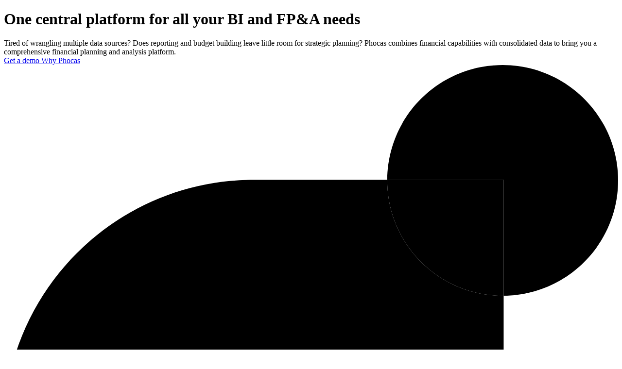

--- FILE ---
content_type: text/html; charset=UTF-8
request_url: https://www.phocassoftware.com/platform
body_size: 30728
content:
<!doctype html><html class="scroll-smooth" lang="en"><head> <meta charset="UTF-8"> <link rel="preconnect" href="https://embed-ssl.wistia.com"> <link rel="preconnect" href="https://cdnjs.cloudflare.com"> <link rel="preconnect" href="https://static.hsappstatic.net"> <link rel="dns-prefetch" href="https://270076.fs1.hubspotusercontent-na1.net"> <link rel="dns-prefetch" href="https://js.hs-analytics.net"> <link rel="dns-prefetch" href="https://js.hsadspixel.net"> <link rel="preload" href="https://www.phocassoftware.com/hubfs/hub_generated/template_assets/1/136652947348/1768765206668/template_main.min.css" as="style"> <script data-cfasync="false"> !function(a,b,c,d,e,f,g,h){a.RaygunObject=e,a[e]=a[e]||function(){
      (a[e].o=a[e].o||[]).push(arguments)},f=b.createElement(c),g=b.getElementsByTagName(c)[0],
      f.async=1,f.src=d,g.parentNode.insertBefore(f,g),h=a.onerror,a.onerror=function(b,c,d,f,g){
      h&&h(b,c,d,f,g),g||(g=new Error(b)),a[e].q=a[e].q||[],a[e].q.push({
      e:g})}}(window,document,"script","//cdn.raygun.io/raygun4js/raygun.min.js","rg4js");
      rg4js("apiKey", "5FLvileIzi4kSLg2pzBTA");
      rg4js("enableCrashReporting", true);
      rg4js("logContentsOfXhrCalls", true);
      rg4js("options", {ignore3rdPartyErrors: false}); </script> <script data-cfasync="false"> function loadGTM(){!function(e,t,n,o){e[o]=e[o]||[],e[o].push({"gtm.start":(new Date).getTime(),event:"gtm.js"});var a=t.getElementsByTagName(n)[0],m=t.createElement(n);m.async=!0,m.src="https://www.googletagmanager.com/gtm.js?id=GTM-W42RKC",a.parentNode.insertBefore(m,a)}(window,document,"script","dataLayer"),document.removeEventListener("mousemove",loadGTM),document.removeEventListener("touchstart",loadGTM)}document.addEventListener("mousemove",loadGTM),document.addEventListener("touchstart",loadGTM); </script> <title>BI + financial planning and analysis platform | Phocas Software</title> <link rel="shortcut icon" href="https://www.phocassoftware.com/hubfs/favicon.png"> <meta name="description" content="Phocas BI products are designed for manufacturers, wholesale distributors and retailers who want to use data to increase the value of their business. Phocas offers easy-to-use, powerful data analytics solutions for the whole business.">    <meta name="viewport" content="width=device-width, initial-scale=1">

    
    <meta property="og:description" content="Phocas BI products are designed for manufacturers, wholesale distributors and retailers who want to use data to increase the value of their business. Phocas offers easy-to-use, powerful data analytics solutions for the whole business.">
    <meta property="og:title" content="BI + financial planning and analysis platform | Phocas Software">
    <meta name="twitter:description" content="Phocas BI products are designed for manufacturers, wholesale distributors and retailers who want to use data to increase the value of their business. Phocas offers easy-to-use, powerful data analytics solutions for the whole business.">
    <meta name="twitter:title" content="BI + financial planning and analysis platform | Phocas Software">

    

    
    <style>
a.cta_button{-moz-box-sizing:content-box !important;-webkit-box-sizing:content-box !important;box-sizing:content-box !important;vertical-align:middle}.hs-breadcrumb-menu{list-style-type:none;margin:0px 0px 0px 0px;padding:0px 0px 0px 0px}.hs-breadcrumb-menu-item{float:left;padding:10px 0px 10px 10px}.hs-breadcrumb-menu-divider:before{content:'›';padding-left:10px}.hs-featured-image-link{border:0}.hs-featured-image{float:right;margin:0 0 20px 20px;max-width:50%}@media (max-width: 568px){.hs-featured-image{float:none;margin:0;width:100%;max-width:100%}}.hs-screen-reader-text{clip:rect(1px, 1px, 1px, 1px);height:1px;overflow:hidden;position:absolute !important;width:1px}
</style>

<link rel="stylesheet" href="https://www.phocassoftware.com/hubfs/hub_generated/template_assets/1/136652947348/1768765206668/template_main.min.css">
    

    
    <link rel="canonical" href="https://www.phocassoftware.com/platform">

<!-- Site data -->
<script data-cfasync="false">
function gtag(){dataLayer.push(arguments)}if(window.dataLayer=window.dataLayer||[],window.uetq=window.uetq||[],window.SiteData=window.SiteData||{initialized:!1,lazyLoad:{init:function(){document.addEventListener("DOMContentLoaded",()=>{const t=document.querySelectorAll("[data-lazy]"),e=new IntersectionObserver((t,e)=>{t.forEach(t=>{if(t.isIntersecting){const n=t.target,a=n.getAttribute("data-lazy");if(a){a.split("|").forEach(t=>{SiteData.util.loadScript(t.trim())}),e.unobserve(n)}}})});t.forEach(t=>{e.observe(t)})})}},geolocation:{data:null,callbacks:[function(t){const e=["AU","NZ"].includes(t.countryCode);t.gdpr=!e,SiteData.consent.setType(t.gdpr?"opt-in":"opt-out"),e&&SiteData.consent.consentAction("Accept all"),SiteData.geolocation.data=t,sessionStorage.geolocation=JSON.stringify(t),window.dataLayer.push({geolocation:t.countryCode})}],init:function(){const t=SiteData.util.getUrlParameter("testCountry");t?this.set(t):sessionStorage.hasOwnProperty("geolocation")?this.set():fetch("/_hcms/raw-resource?path=phocas-velocity/data/request.html&portalId=270076&t=1750903707248&hs_preview_key=D4cQzcdYqS5v-g8etK6zgw&template_id=130674334052").then(t=>t.json()).then(t=>{t.country&&this.set(t.country)})},set:function(t){this.data=t?{countryCode:t.toUpperCase()}:JSON.parse(sessionStorage.geolocation),this.callbacks&&this.callbacks.length>0&&(this.callbacks.forEach(t=>{t(this.data)}),this.callbacks=null)},get:function(t){null==this.data?this.callbacks.push(t):t(this.data)}},consent:{type:"opt-in",defaultConsentSet:!1,consentGranted:{functional:!1,performance:!1,targeting:!1},init:function(){this.refreshGTM(!1)},getConsent:function(){if(this.hasStoredConsent()){let t=JSON.parse(localStorage.consent);return t.consentType||(t.consentType=this.type,this.setStoredConsent(t)),this.type=t.consentType,t}{const t="opt-out"===this.type?"granted":"denied";return{userId:SiteData.util.getCookie("hubspotutk"),consentType:this.type,functional:t,targeting:t,performance:t}}},hasStoredConsent:function(){return void 0!==localStorage.consent},setStoredConsent:function(t){localStorage.consent=JSON.stringify(t)},hasConsent:function(t){return"granted"===this.getConsent()[t]},grantConsent:function(t){let e=this.getConsent();const n="granted";e[t]!==n&&(e[t]=n,this.setStoredConsent(e))},revokeConsent:function(t){let e=this.getConsent();const n="denied";e[t]!==n&&(e[t]=n,this.setStoredConsent(e,t))},getUserId:function(){return this.getConsent().userId},setType:function(t){const e=this.type;if(this.type=t,this.hasStoredConsent()){let e=this.getConsent();e.consentType=t,this.setStoredConsent(e)}else t!==e&&!0===this.defaultConsentSet&&this.refreshGTM(!0)},consentAction:function(t){let e=this.getConsent();e.consentAction=t,this.setStoredConsent(e),this.refreshGTM(!0),this.logConsent()},refreshGTM:function(t){const e=this.getConsent(),n=t?"update":"default",a={functionality_storage:e.functional,analytics_storage:e.performance,ad_storage:e.targeting,ad_user_data:e.targeting,ad_personalization:e.targeting,personalization_storage:e.functional,security_storage:"granted"};t||(a.wait_for_update=500),gtag("consent",n,a),"granted"!==e.functional||this.consentGranted.functional||setTimeout(()=>{window.dataLayer.push({event:"consentFunctionalGranted"}),this.consentGranted.functional=!0},500),"granted"!==e.targeting||this.consentGranted.targeting||setTimeout(()=>{window.dataLayer.push({event:"consentTargetingGranted"}),this.consentGranted.targeting=!0,window.uetq.push("consent","update",{ad_storage:"granted"})},500),"granted"!==e.performance||this.consentGranted.performance||setTimeout(()=>{window.dataLayer.push({event:"consentPerformanceGranted"}),this.consentGranted.performance=!0},500),t||(this.defaultConsentSet=!0)},logConsent:function(){const t=this.getConsent();SiteData.util.xmlHttp("POST","https://www.phocassoftware.com/hs/serverless/gdpr-log",t,{"Content-Type":"application/json"})}},clarity:{clarityTimeout:!1,queue:[],init:function(){SiteData.util.xmlHttp("POST","https://www.phocassoftware.com/hs/serverless/contact-check",{},{"Content-Type":"application/json"},t=>{if(!t)return;const{userId:e,isPhocasEmployee:n}=(()=>{try{return JSON.parse(t)}catch{return{}}})();e&&SiteData.clarity.set("hubSpotContactId",String(e)),SiteData.clarity.set("phocasEmployee",n?"true":"false")})},runOrQueue:function(t,...e){"function"==typeof window.clarity?window.clarity(t,...e):(this.queue.push({action:t,args:e}),this.clarityTimeout||(this.clarityTimeout=setTimeout(()=>this.flushQueue(),500)))},set:function(t,e){this.runOrQueue("set",t,e)},event:function(t){this.runOrQueue("event",t)},flushQueue:function(){"function"==typeof window.clarity?(this.queue.forEach(({action:t,args:e})=>{window.clarity(t,...e)}),this.queue=[],clearTimeout(this.clarityTimeout),this.clarityTimeout=!1):this.clarityTimeout=setTimeout(()=>this.flushQueue(),500)}},lead:{fields:{},init:function(){if(!sessionStorage.hasOwnProperty("campaign_details_set")){const t=180,e=Date.now(),n={landing_page:document.location.href||"",referring_url:document.referrer||"",utm_adgroup:SiteData.util.getUrlParameter("utm_adgroup")||"",utm_bucket:SiteData.util.getUrlParameter("utm_bucket")||"",utm_campaign_category:SiteData.util.getUrlParameter("utm_cam_cat")||"",utm_campaign:SiteData.util.getUrlParameter("utm_campaign")||"",utm_content:SiteData.util.getUrlParameter("utm_content")||"",utm_medium:SiteData.util.getUrlParameter("utm_medium")||"",utm_source:SiteData.util.getUrlParameter("utm_source")||"",utm_term:SiteData.util.getUrlParameter("utm_term")||""};this.shouldUpdateCampaignDetails(n,e,t)&&(localStorage.last_campaign_details=JSON.stringify(n),localStorage.campaign_details_updated_at=e),localStorage.hasOwnProperty("first_campaign_details")||(localStorage.first_campaign_details=localStorage.last_campaign_details),sessionStorage.campaign_details_set=!0}("/book-demo"!=document.location.pathname&&"/l/product/book-demo"!=document.location.pathname||!sessionStorage.hasOwnProperty("recent_submission_page"))&&(sessionStorage.recent_submission_page=JSON.stringify({recent_submission_page:document.location.origin+document.location.pathname,recent_submission_page_id:"44496670023",recent_submission_page_name:document.title})),sessionStorage.hasOwnProperty("pho_lead")&&this.setFields(sessionStorage.pho_lead,!1,!0),sessionStorage.hasOwnProperty("recent_submission_page")&&this.setFields(sessionStorage.recent_submission_page,!1,!0),localStorage.hasOwnProperty("first_campaign_details")&&this.setFields(localStorage.first_campaign_details,"first_",!0),localStorage.hasOwnProperty("last_campaign_details")&&(this.setFields(localStorage.last_campaign_details,!1,!0),this.setFields(localStorage.last_campaign_details,"last_",!0)),window.addEventListener("load",()=>{SiteData.lead.populateFormFields(),SiteData.lead.observeHubSpotForms()})},shouldUpdateCampaignDetails:function(t,e,n){if(!localStorage.hasOwnProperty("last_campaign_details"))return!0;const a=JSON.parse(localStorage.last_campaign_details),s=(e-parseInt(localStorage.campaign_details_updated_at,10))/864e5,o=!t.referring_url&&!t.utm_campaign,i=t.utm_campaign&&t.utm_campaign.toLowerCase().includes("brand"),r=t.referring_url&&t.referring_url.includes(window.location.hostname),c=!a.referring_url&&!a.utm_campaign;return o||i||r?s>n||c&&i:JSON.stringify(a)!==JSON.stringify(t)},setFields:function(t,e,n){t=JSON.parse(t),Object.keys(t).forEach(function(a){var s=e?e+a:a;("undefined"===SiteData.lead.fields[a]||""==SiteData.lead.fields[a]||n)&&(SiteData.lead.fields[s]=t[a])}),sessionStorage.pho_lead=JSON.stringify(SiteData.lead.fields)},populateFormFields:function(){document.querySelectorAll(".hs-form").forEach(function(t){Array.from(t.elements).forEach(t=>{t.name&&void 0!==SiteData.lead.fields[t.name]&&""!==SiteData.lead.fields[t.name]&&(t.value=SiteData.lead.fields[t.name])})})},observeHubSpotForms:function(){new MutationObserver((t,e)=>{t.forEach(t=>{t.addedNodes.forEach(t=>{1===t.nodeType&&t.matches(".hs-form")&&SiteData.lead.populateFormFields()})})}).observe(document.body,{childList:!0,subtree:!0})}},splitTest:{enrolledTests:[],clarityTimeout:!1,variantStr:function(){return this.enrolledTests.join(" | ")},init:function(){this.populateEnrolledTests()},populateEnrolledTests:function(){this.enrolledTests=[];for(const t in localStorage)if(t.startsWith("pho-split-test.")){const e=t.replace("pho-split-test.","");this.enrolledTests.includes(e)||this.enrolledTests.push(e)}},assignVariant:function(t,e){this.populateEnrolledTests();const n=SiteData.util.getUrlParameter("hs_preview"),a=document.referrer&&document.referrer.includes("hubspot");if(!n&&!a){const n=`${t}-a`,a=`${t}-b`,s=this.isEnrolled(n),o=this.isEnrolled(a);if(s||o){const t=s?n:a;return e&&e(t),t}const i=Math.random()<.5?n:a;return this.set(t,i),e&&e(i),i}},set:function(t,e){const n="pho-split-test."+e;localStorage.setItem(n,e),this.isEnrolled(e)||(this.enrolledTests.push(e),SiteData.clarity.set("splitTest",e),SiteData.util.xmlHttp("POST","https://www.phocassoftware.com/hs/serverless/split-test",{splitTestName:t,variant:e},{"Content-Type":"application/json"})),this.event(e)},isEnrolled:function(t){return this.enrolledTests.includes(t)},redirectTo:function(t,e){this.isEnrolled(t)&&(window.location.href=e)},event:function(t){window.dataLayer.push({event:"splitTestVariant",splitTestVariant:t})}},util:{loadScript:function(t,e){if(document.querySelector(`script[src="${t}"]`))return void(e&&e());const n=document.createElement("script");n.src=t,n.type="text/javascript",n.async=!0,e&&(n.onload=e),document.head.appendChild(n)},getCookie:function(t){const e=document.cookie.match("(?:^|;)\\s*"+t+"=([^;]*)");return!!e&&decodeURIComponent(e[1])},getUrlParameter:function(t){t=t.replace(/[\[]/,"\\[").replace(/[\]]/,"\\]");const e=new RegExp("[\\?&]"+t+"=([^&#]*)"),n=location.search?e.exec(location.search):null;return null===n?"":decodeURIComponent(n[1].replace(/\+/g," "))},getKeyValuePairs:function(t,e,n){let a={};return t&&t.split(e).map(t=>{const[e,s]=t.split(n);void 0!==s&&(a[e]=decodeURIComponent(s))}),0!==Object.keys(a).length?a:null},encodePageUri:function(t){const[e,n]=t.split("?");if(!n)return t;return`${e}?${n.split("&").map(t=>{const[e,n]=t.split("=");if(n){let t,a;try{t=decodeURIComponent(n.replace(/\+/g," ")),a=encodeURIComponent(t)}catch(t){a=n}return`${e}=${a}`}return t}).join("&")}`},xmlHttp:function(t,e,n,a,s){var o=new XMLHttpRequest;if(o.onreadystatechange=()=>{if(4==o.readyState&&(s&&s(o.responseText),200!=o.status)){const t=JSON.parse(o.responseText),a={status:o.status,url:e,response:t,data:n};rg4js("send",{error:`xmlHttp error - ${o.status} - ${o.responseText}`,customData:a})}},o.open(t,e),a)for(var i in a)o.setRequestHeader(i,a[i]);o.send(n?JSON.stringify(n):null)}}},!SiteData.initialized){for(var type in SiteData)"function"==typeof SiteData[type].init&&SiteData[type].init();SiteData.initialized=!0}
</script>

<!-- Site verification -->
<meta name="google-site-verification" content="20Rc_Yai5ZLvhy-6OnnKzsMt1r9E18rdMFIPrvuFdRo">
<meta name="google-site-verification" content="omA4KH4GHlRr1K-M8B1hvnlYO6ams9LkeWtHm2QixQI">
<meta name="msvalidate.01" content="130692BADE0B87AAD7E03AFB0991075F">

<meta property="og:url" content="https://www.phocassoftware.com/platform">
<meta name="twitter:card" content="summary">
<meta http-equiv="content-language" content="en">





 <meta name="generator" content="HubSpot"></head> <body class="antialiased font-body text-lg bg-white   hs-content-id-44496670023 hs-site-page page hs-content-path-platform hs-content-name-platform  " data-lazy="https://www.phocassoftware.com/hubfs/hub_generated/template_assets/1/184640002610/1768343000038/template_cookie-compliance.min.js">  <main class="pt-21">      <div class="px-5 overflow-hidden bg-purple-900" data-lazy="//270076.fs1.hubspotusercontent-na1.net/hubfs/270076/hub_generated/template_assets/1/136659833959/1768343001340/template_false-bottom-bar.min.js|//270076.fs1.hubspotusercontent-na1.net/hubfs/270076/hub_generated/template_assets/1/136658435648/1768343002278/template_wistia-loader.min.js">
    

    <div id="pageHero" data-hero-type="heroVideo" class="max-w-7xl mx-auto lg:grid lg:grid-cols-2 lg:gap-12"><div class="flex flex-col justify-center lg:py-12">
          <h1 data-hero-elem="heading" data-idx class="ps-display-xl text-white"> <span class="text-cyan-500">One central platform</span> for all your BI and FP&amp;A needs</h1><div data-hero-elem="overview" data-idx class="mt-5 ps-body text-balance text-white">Tired of wrangling multiple data sources? Does reporting and budget building leave little room for strategic planning? Phocas combines financial capabilities with consolidated data to bring you a comprehensive financial planning and analysis platform.</div><div data-hero-elem="ctas" class="flex flex-wrap gap-4 items-center">
          <a data-idx href="/book-demo" class="mt-6 ps-cta-btn ps-cta-btn-cyan mr-4">Get a demo
    </a>
          <a data-idx href="#widget_1717547334306" class="mt-6 ps-cta-btn ps-cta-btn-cyan-transparent mr-4">Why Phocas
    </a></div>
        </div>
        <div><div class="justify-center py-12 ps-hero-bg-mask"><svg xmlns="http://www.w3.org/2000/svg" viewbox="0 0 837.055 678.722">
        <path d="M837.055 157.323C837.055 70.436 766.62 0 679.732 0 593.14 0 522.895 69.962 522.421 156.444h158.647v158.185c86.27-.719 155.987-70.866 155.987-157.306z" fill="currentColor" class="text-yellow-500" />
        <path d="M522.41 157.323c0-.294.009-.586.01-.88H340.534C152.462 156.444 0 308.907 0 496.978v.001c0 66.828 19.266 129.15 52.524 181.744h576.02c33.259-52.594 52.525-114.916 52.525-181.744v-182.35c-.446.004-.89.018-1.336.018-86.887 0-157.323-70.436-157.323-157.323z" fill="currentColor" class="text-purple-500" />
        <path d="M522.42 156.444c-.001.293-.01.585-.01.879 0 86.887 70.435 157.323 157.322 157.323.447 0 .89-.014 1.336-.017V156.444H522.42z" fill="currentColor" class="text-cyan-500" />
      </svg><div data-wistia="of6kq20fo2" data-wistia-type="popover" class="relative z-30 block overflow-hidden cursor-pointer group rounded-xl"><div data-wistia-icons class="absolute top-0 bottom-0 left-0 right-0 flex items-center justify-center w-24 m-auto duration-100 rounded-md h-14 bg-cyan-500/60 group-hover:w-full group-hover:rounded-none group-hover:h-full group-hover:bg-cyan-500/25">
          <svg data-wistia-play viewbox="0 0 24 24" xmlns="http://www.w3.org/2000/svg" class="w-10 h-10" fill="#fff"><path d="m0 0h24v24h-24z" fill="none" /><path d="m8 5v14l11-7z" /></svg>
          <svg data-wistia-loading class="hidden w-10 h-10 text-white animate-spin" xmlns="http://www.w3.org/2000/svg" fill="none" viewbox="0 0 24 24">
            <circle class="opacity-25" cx="12" cy="12" r="10" stroke="currentColor" stroke-width="4"></circle>
            <path class="opacity-75" fill="currentColor" d="M4 12a8 8 0 018-8V0C5.373 0 0 5.373 0 12h4zm2 5.291A7.962 7.962 0 014 12H0c0 3.042 1.135 5.824 3 7.938l3-2.647z"></path>
          </svg>
        </div><img data-wistia-image src="https://embed-ssl.wistia.com/deliveries/c270e100a19ddc0352391dd147d8aca9.jpg?image_resize=616" width="616" alt="One central platform for all your BI and FP&amp;amp;A needs" class="w-full h-auto" fetchpriority="high"></div><script type="application/ld+json">
      {
        "@context": "https://schema.org",
        "@type": "VideoObject",
        "name": "One central platform for all your BI and FP&amp;A needs",
        "description": "Tired of wrangling multiple data sources? Does reporting and budget building leave little room for strategic planning? Phocas combines financial capabilities with consolidated data to bring you a comprehensive financial planning and analysis platform.",
        "uploadDate": "2021-04-06T06:18:24+0000",
        "thumbnailUrl": "https://embed-ssl.wistia.com/deliveries/c270e100a19ddc0352391dd147d8aca9.jpg",
        "embedUrl": "https://phocassoftware.wistia.com/medias/of6kq20fo2"
      }
    </script>
  </div></div></div>
    
  </div>    <div id="pageNavigation" class="bg-white border-b border-neutral-200 border-t px-5 sticky top-0 z-70" data-lazy="https://www.phocassoftware.com/hubfs/hub_generated/template_assets/1/136652904785/1768343001918/template_page-navigation.min.js"> <div class="flex items-center -mb-px justify-between max-w-7xl mx-auto">  <div class="flex items-center font-bold no-scrollbar overflow-x-auto space-x-8 text-neutral-800 text-sm tracking-wider uppercase"> <a href="#widget_1717127725619" class="shrink-0 border-b-4 border-transparent hover:border-cyan hover:text-cyan-500 pb-7 pt-8">Overview</a><a href="#widget_1670984553954" class="shrink-0 border-b-4 border-transparent hover:border-cyan hover:text-cyan-500 pb-7 pt-8">Analytics</a><a href="#widget_1670984712488" class="shrink-0 border-b-4 border-transparent hover:border-cyan hover:text-cyan-500 pb-7 pt-8">Financial Statements</a><a href="#widget_1670984821817" class="shrink-0 border-b-4 border-transparent hover:border-cyan hover:text-cyan-500 pb-7 pt-8">Budgets &amp; Forecasts</a><a href="#widget_1670985075386" class="shrink-0 border-b-4 border-transparent hover:border-cyan hover:text-cyan-500 pb-7 pt-8">Rebates</a><a href="#widget_1670985176421" class="shrink-0 border-b-4 border-transparent hover:border-cyan hover:text-cyan-500 pb-7 pt-8">CRM</a> </div>   <div id="pageNavigationCta" class="flex items-center hidden pl-5 shrink-0 space-x-6">   <a href="/book-demo" class="hidden ps-cta-btn ps-cta-btn-cyan sm:inline-block">Get a demo
    </a>  </div>  </div> </div>  <div class="container-fluid">
<div class="row-fluid-wrapper">
<div class="row-fluid">
<div class="span12 widget-span widget-type-cell " style="" data-widget-type="cell" data-x="0" data-w="12">

<div class="row-fluid-wrapper row-depth-1 row-number-1 dnd-section">
<div class="row-fluid ">
<div class="span12 widget-span widget-type-cell dnd-column" style="" data-widget-type="cell" data-x="0" data-w="12">

<div class="row-fluid-wrapper row-depth-1 row-number-2 dnd-row">
<div class="row-fluid ">
<div class="span12 widget-span widget-type-custom_widget dnd-module" style="" data-widget-type="custom_widget" data-x="0" data-w="12">
<div id="hs_cos_wrapper_widget_1717127725619" class="hs_cos_wrapper hs_cos_wrapper_widget hs_cos_wrapper_type_module" style="" data-hs-cos-general-type="widget" data-hs-cos-type="module">                                 <section id="widget_1717127725619" class="bg-white my-20 xl:my-32 px-5" data-lazy="https://www.phocassoftware.com/hubfs/hub_generated/template_assets/1/136658435647/1768342999311/template_lottie-loader.min.js"> <div class="mx-auto max-w-7xl text-center"> <h2 data-idx class="ps-display-lg text-purple-900">The Phocas product suite</h2> <div data-idx class="mx-auto max-w-5xl mt-8 ps-body text-neutral-800 ps-link">Tired of managing a multitude of disparate systems? Phocas offers a suite of products that allows you to consolidate your BI and FP&amp;A needs into one powerful, integrated platform.</div>    <div class="relative mt-12 py-14"> <div data-lottie="//270076.fs1.hubspotusercontent-na1.net/hubfs/270076/raw_assets/public/phocas-velocity/assets/lottie/animations/platform.json" class="hidden lg:-translate-y-1/2 lg:absolute lg:block lg:h-auto lg:left-0 lg:top-1/2 lg:w-full lg:z-10"></div> <div class="relative flex-col gap-6 lg:flex-row lg:gap-0 lg:justify-between z-20 text-lg text-neutral-800 flex"> <a href="/analytics" class="flex cursor-pointer duration-300 group flex-row gap-4 justify-center items-center p-4 bg-neutral-100 rounded-xl origin-center transition-transform ease-in-out hover:bg-neutral-100 lg:hover:scale-110 lg:hover:shadow-xl lg:flex-col lg:gap-2 lg:size-40"> <img src="https://www.phocassoftware.com/hubfs/phocas-velocity/images/common/products/id-analytics.svg" height="64" alt="id-analytics" class="h-12 lg:mx-auto w-auto" loading="lazy"> <div data-idx>Analytics</div> </a> <a href="/financial-statements" class="flex cursor-pointer duration-300 group flex-row gap-4 justify-center items-center p-4 bg-neutral-100 rounded-xl origin-center transition-transform ease-in-out hover:bg-neutral-100 lg:hover:scale-110 lg:hover:shadow-xl lg:flex-col lg:gap-2 lg:size-40"> <img src="https://www.phocassoftware.com/hubfs/phocas-velocity/images/common/products/id-financial-statements.svg" height="64" alt="id-financial-statements" class="h-12 lg:mx-auto w-auto" loading="lazy"> <div data-idx>Financial Statements</div> </a> <a href="/budgeting-and-forecasting" class="flex cursor-pointer duration-300 group flex-row gap-4 justify-center items-center p-4 bg-neutral-100 rounded-xl origin-center transition-transform ease-in-out hover:bg-neutral-100 lg:hover:scale-110 lg:hover:shadow-xl lg:flex-col lg:gap-2 lg:size-40"> <img src="https://www.phocassoftware.com/hubfs/phocas-velocity/images/common/products/id-budgets-forecasts.svg" height="64" alt="id-budgets-forecasts" class="h-12 lg:mx-auto w-auto" loading="lazy"> <div data-idx>Budgets &amp; Forecasts</div> </a> <a href="/rebates" class="flex cursor-pointer duration-300 group flex-row gap-4 justify-center items-center p-4 bg-neutral-100 rounded-xl origin-center transition-transform ease-in-out hover:bg-neutral-100 lg:hover:scale-110 lg:hover:shadow-xl lg:flex-col lg:gap-2 lg:size-40"> <img src="https://www.phocassoftware.com/hubfs/phocas-velocity/images/common/products/id-rebates.svg" height="64" alt="id-rebates" class="h-12 lg:mx-auto w-auto" loading="lazy"> <div data-idx>Rebates</div> </a> <a href="/crm" class="flex cursor-pointer duration-300 group flex-row gap-4 justify-center items-center p-4 bg-neutral-100 rounded-xl origin-center transition-transform ease-in-out hover:bg-neutral-100 lg:hover:scale-110 lg:hover:shadow-xl lg:flex-col lg:gap-2 lg:size-40"> <img src="https://www.phocassoftware.com/hubfs/phocas-velocity/images/common/products/id-crm.svg" height="64" alt="id-crm" class="h-12 lg:mx-auto w-auto" loading="lazy"> <div data-idx>CRM</div> </a> </div> </div>  </div> </section></div>

</div><!--end widget-span -->
</div><!--end row-->
</div><!--end row-wrapper -->

<div class="row-fluid-wrapper row-depth-1 row-number-3 dnd-row">
<div class="row-fluid ">
<div class="span12 widget-span widget-type-custom_widget dnd-module" style="" data-widget-type="custom_widget" data-x="0" data-w="12">
<div id="hs_cos_wrapper_widget_1744085688376" class="hs_cos_wrapper hs_cos_wrapper_widget hs_cos_wrapper_type_module" style="" data-hs-cos-general-type="widget" data-hs-cos-type="module">                                        <section data-basic-content id="widget_1744085688376" class="bg-white  my-20 xl:my-32 px-5"> <div class="max-w-7xl mx-auto">   <h2 data-idx class="ps-display-lg text-purple-900 text-center">Consolidate your tech stack</h2>  <div data-idx class="text-center max-w-5xl mx-auto mt-4 text-neutral-800 ps-body ps-link">Simplify your day to day by moving away from juggling multiple logins, data integrations, vendor relationships. Bring all of your key business functions together</div>  <div class="lg:grid lg:grid-cols-12 lg:gap-16 lg:items-center mt-14"> <div class="lg:col-span-5 lg:order-1">  <div data-idx class="mt-4 ps-body ps-link text-neutral-800 ps-link ps-list ps-list-blue"><ul>
<li><strong>Integrated solution:<span>&nbsp;</span></strong>all products work together smoothly, using the same core data</li>
<li><strong>Start easy:</strong><span>&nbsp;</span>choose products for your current needs (accessible data, self-serve reporting), and scale up later</li>
<li><strong>Fix more:<span>&nbsp;</span></strong>tackle challenges simultaneously; self-serve analysis, smarter reporting, accurate planning, automated rebates</li>
<li><strong>Same page:</strong><span>&nbsp;</span>align teams around up-to-date numbers&nbsp;to break silos and achieve goals collaboratively</li>
</ul></div>  </div> <div class="relative mt-12 lg:mt-0 lg:col-span-7 lg:order-2">  <img src="https://www.phocassoftware.com/hubfs/phocas-velocity/images/platform/consolidate-your-tech-stack.svg" width="720" alt="consolidate-your-tech-stack" class="w-full h-auto" loading="lazy">  </div> </div> </div> </section></div>

</div><!--end widget-span -->
</div><!--end row-->
</div><!--end row-wrapper -->

<div class="row-fluid-wrapper row-depth-1 row-number-4 dnd-row">
<div class="row-fluid ">
<div class="span12 widget-span widget-type-custom_widget dnd-module" style="" data-widget-type="custom_widget" data-x="0" data-w="12">
<div id="hs_cos_wrapper_widget_1670984553954" class="hs_cos_wrapper hs_cos_wrapper_widget hs_cos_wrapper_type_module" style="" data-hs-cos-general-type="widget" data-hs-cos-type="module">                                        <section data-basic-content id="widget_1670984553954" class="bg-purple-900  py-20 xl:py-32 px-5" data-lazy="https://www.phocassoftware.com/hubfs/hub_generated/template_assets/1/136658435647/1768342999311/template_lottie-loader.min.js"> <div class="max-w-7xl mx-auto">  <div class="lg:grid lg:grid-cols-12 lg:gap-16 lg:items-center "> <div class="lg:col-span-6 lg:order-1">  <span class="ps-eyebrow text-white">Data Analytics</span> <h2 data-idx class="ps-display-base text-white">Access a single source of data truth</h2>    <div data-idx class="mt-4 ps-body ps-link text-white ps-link-light ps-list ps-list-blue"><ul>
<li><span>Consolidate ERP, CRM and multiple other data sources into one accessible financial planning and analysis platform</span></li>
<li><span>With an intuitive interface and visualization tools, people of all skill levels can become more data-driven</span></li>
<li><span>Hit the ground running with built-in dashboards, AI queries, customizable reports and ongoing support from real Phocas humans<br></span></li>
</ul></div>  <div class="lg:flex lg:items-center lg:space-x-4">   <a data-idx href="https://www.phocassoftware.com/analytics" class="mt-6 ps-cta-link">Business intelligence
    </a>  </div>  </div> <div class="relative mt-12 lg:mt-0 lg:col-span-6 lg:order-2">  <div data-lottie="//270076.fs1.hubspotusercontent-na1.net/hubfs/270076/raw_assets/public/phocas-velocity/assets/lottie/animations/integrations.json"><img src="https://www.phocassoftware.com/hs-fs/hubfs/raw_assets/public/phocas-velocity/assets/lottie/preload/integrations.png?width=632&amp;height=402&amp;name=integrations.png" width="632" height="402" alt="Phocas Integrations" class="w-full h-auto" loading="lazy" srcset="https://www.phocassoftware.com/hs-fs/hubfs/raw_assets/public/phocas-velocity/assets/lottie/preload/integrations.png?width=316&amp;height=201&amp;name=integrations.png 316w, https://www.phocassoftware.com/hs-fs/hubfs/raw_assets/public/phocas-velocity/assets/lottie/preload/integrations.png?width=632&amp;height=402&amp;name=integrations.png 632w, https://www.phocassoftware.com/hs-fs/hubfs/raw_assets/public/phocas-velocity/assets/lottie/preload/integrations.png?width=948&amp;height=603&amp;name=integrations.png 948w, https://www.phocassoftware.com/hs-fs/hubfs/raw_assets/public/phocas-velocity/assets/lottie/preload/integrations.png?width=1264&amp;height=804&amp;name=integrations.png 1264w, https://www.phocassoftware.com/hs-fs/hubfs/raw_assets/public/phocas-velocity/assets/lottie/preload/integrations.png?width=1580&amp;height=1005&amp;name=integrations.png 1580w, https://www.phocassoftware.com/hs-fs/hubfs/raw_assets/public/phocas-velocity/assets/lottie/preload/integrations.png?width=1896&amp;height=1206&amp;name=integrations.png 1896w" sizes="(max-width: 632px) 100vw, 632px"></div>  </div> </div> </div> </section></div>

</div><!--end widget-span -->
</div><!--end row-->
</div><!--end row-wrapper -->

<div class="row-fluid-wrapper row-depth-1 row-number-5 dnd-row">
<div class="row-fluid ">
<div class="span12 widget-span widget-type-custom_widget dnd-module" style="" data-widget-type="custom_widget" data-x="0" data-w="12">
<div id="hs_cos_wrapper_widget_1679023394069" class="hs_cos_wrapper hs_cos_wrapper_widget hs_cos_wrapper_type_module" style="" data-hs-cos-general-type="widget" data-hs-cos-type="module">              <div id="widget_1679023394069" class="bg-white my-20 xl:my-32 px-5"> <div class="lg:p-14 max-w-6xl mx-auto bg-neutral-100 p-10 rounded-3xl">  <img src="https://www.phocassoftware.com/hubfs/phocas-velocity/images/common/icons/quote-cyan-purple-orange.svg" alt="Customer quote" class="h-16 w-auto" loading="lazy"> <h2 data-idx class="sr-only">Customer quote</h2> <div data-idx class="mt-4 text-xl text-neutral-800 leading-8"><p>Prior to Phocas no one trusted the data, and if there was something in the reports that was out they would blame the data. Now, if the report is showing a variance, people will consider other reasons for this because everyone is more informed and they trust the data.</p></div> <div data-idx class="mt-4 text-lg text-neutral-800 ps-link leading-8">— <strong>Muhsin Schroeder</strong>, Data Analyst at National Tiles.</div>  </div> </div></div>

</div><!--end widget-span -->
</div><!--end row-->
</div><!--end row-wrapper -->

<div class="row-fluid-wrapper row-depth-1 row-number-6 dnd-row">
<div class="row-fluid ">
<div class="span12 widget-span widget-type-custom_widget dnd-module" style="" data-widget-type="custom_widget" data-x="0" data-w="12">
<div id="hs_cos_wrapper_widget_1670984712488" class="hs_cos_wrapper hs_cos_wrapper_widget hs_cos_wrapper_type_module" style="" data-hs-cos-general-type="widget" data-hs-cos-type="module">                                      <section data-basic-content id="widget_1670984712488" class="bg-white  my-20 xl:my-32 px-5"> <div class="max-w-7xl mx-auto">  <div class="lg:grid lg:grid-cols-12 lg:gap-16 lg:items-center "> <div class="lg:col-span-5 lg:order-2">  <span class="ps-eyebrow text-neutral-600">Financial Statements</span> <h2 data-idx class="ps-display-base text-purple-900">Customize to suit your business</h2>    <div data-idx class="mt-4 ps-body ps-link text-neutral-800 ps-link ps-list ps-list-blue"><ul>
<li><span>Automated reporting effortlessly consolidates both financial and operational data</span><br><span></span></li>
<li><span>Gain more time for regular, deeper analysis and provide answers to on-the-spot questions in just a few clicks</span></li>
<li><span>Make holistic business decisions based on complete data; chart the impact of your actions by tracking KPI trends and sharing data insights</span></li>
</ul></div>  <div class="lg:flex lg:items-center lg:space-x-4">   <a data-idx href="https://www.phocassoftware.com/financial-statements" class="mt-6 ps-cta-link">More on Phocas Financial statements
    </a>  </div>  </div> <div class="relative mt-12 lg:mt-0 lg:col-span-7 lg:order-1">  <img src="https://www.phocassoftware.com/hs-fs/hubfs/phocas-velocity/images/platform/product-financial-statements.png?width=720&amp;name=product-financial-statements.png" width="720" alt="product-financial-statements" class="w-full h-auto" loading="lazy" srcset="https://www.phocassoftware.com/hs-fs/hubfs/phocas-velocity/images/platform/product-financial-statements.png?width=360&amp;name=product-financial-statements.png 360w, https://www.phocassoftware.com/hs-fs/hubfs/phocas-velocity/images/platform/product-financial-statements.png?width=720&amp;name=product-financial-statements.png 720w, https://www.phocassoftware.com/hs-fs/hubfs/phocas-velocity/images/platform/product-financial-statements.png?width=1080&amp;name=product-financial-statements.png 1080w, https://www.phocassoftware.com/hs-fs/hubfs/phocas-velocity/images/platform/product-financial-statements.png?width=1440&amp;name=product-financial-statements.png 1440w, https://www.phocassoftware.com/hs-fs/hubfs/phocas-velocity/images/platform/product-financial-statements.png?width=1800&amp;name=product-financial-statements.png 1800w, https://www.phocassoftware.com/hs-fs/hubfs/phocas-velocity/images/platform/product-financial-statements.png?width=2160&amp;name=product-financial-statements.png 2160w" sizes="(max-width: 720px) 100vw, 720px">  </div> </div> </div> </section></div>

</div><!--end widget-span -->
</div><!--end row-->
</div><!--end row-wrapper -->

<div class="row-fluid-wrapper row-depth-1 row-number-7 dnd-row">
<div class="row-fluid ">
<div class="span12 widget-span widget-type-custom_widget dnd-module" style="" data-widget-type="custom_widget" data-x="0" data-w="12">
<div id="hs_cos_wrapper_widget_1679023474787" class="hs_cos_wrapper hs_cos_wrapper_widget hs_cos_wrapper_type_module" style="" data-hs-cos-general-type="widget" data-hs-cos-type="module">              <div id="widget_1679023474787" class="bg-white my-20 xl:my-32 px-5"> <div class="lg:p-14 max-w-6xl mx-auto bg-neutral-100 p-10 rounded-3xl">  <img src="https://www.phocassoftware.com/hubfs/phocas-velocity/images/common/icons/quote-cyan-purple-orange.svg" alt="Customer quote" class="h-16 w-auto" loading="lazy"> <h2 data-idx class="sr-only">Customer quote</h2> <div data-idx class="mt-4 text-xl text-neutral-800 leading-8"><p><span>Prior to Phocas, we had eleven Excel spreadsheets to make one report x 100. The many levels of reporting is an amazing feature. </span><span>Reports are automated everyday without any human intervention.</span></p></div> <div data-idx class="mt-4 text-lg text-neutral-800 ps-link leading-8">— <strong>Adam Kiyuna</strong>, Business Systems Manager at Ellume Health.</div>  </div> </div></div>

</div><!--end widget-span -->
</div><!--end row-->
</div><!--end row-wrapper -->

<div class="row-fluid-wrapper row-depth-1 row-number-8 dnd-row">
<div class="row-fluid ">
<div class="span12 widget-span widget-type-custom_widget dnd-module" style="" data-widget-type="custom_widget" data-x="0" data-w="12">
<div id="hs_cos_wrapper_widget_1670984821817" class="hs_cos_wrapper hs_cos_wrapper_widget hs_cos_wrapper_type_module" style="" data-hs-cos-general-type="widget" data-hs-cos-type="module">                                      <section data-basic-content id="widget_1670984821817" class="bg-white  my-20 xl:my-32 px-5"> <div class="max-w-7xl mx-auto">  <div class="lg:grid lg:grid-cols-12 lg:gap-16 lg:items-center "> <div class="lg:col-span-5 lg:order-1">  <span class="ps-eyebrow text-neutral-600">Budgets and Forecasts</span> <h2 data-idx class="ps-display-base text-purple-900">Collaborative budgeting, efficient forecasting</h2>    <div data-idx class="mt-4 ps-body ps-link text-neutral-800 ps-link ps-list ps-list-blue"><ul>
<li>Workflows allow financial and non-financial contributors to collaborate in real time, accelerating budget cycles and improving accuracy</li>
<li>Use operational insights to drive your budget</li>
<li>Easy-to-use interface, secure task assignment and real-time visibility of changes</li>
<li>Move away from static Excel spreadsheets and turn budgets into living value-add tools for financial and non-financial engagement</li>
</ul></div>  <div class="lg:flex lg:items-center lg:space-x-4">   <a data-idx href="https://www.phocassoftware.com/budgeting-and-forecasting" class="mt-6 ps-cta-link">More on Phocas Budgets &amp; forecasts
    </a>  </div>  </div> <div class="relative mt-12 lg:mt-0 lg:col-span-7 lg:order-2">  <img src="https://www.phocassoftware.com/hs-fs/hubfs/phocas-velocity/images/platform/product-budgets-and-forecasts.png?width=720&amp;name=product-budgets-and-forecasts.png" width="720" alt="product-budgets-and-forecasts" class="w-full h-auto" loading="lazy" srcset="https://www.phocassoftware.com/hs-fs/hubfs/phocas-velocity/images/platform/product-budgets-and-forecasts.png?width=360&amp;name=product-budgets-and-forecasts.png 360w, https://www.phocassoftware.com/hs-fs/hubfs/phocas-velocity/images/platform/product-budgets-and-forecasts.png?width=720&amp;name=product-budgets-and-forecasts.png 720w, https://www.phocassoftware.com/hs-fs/hubfs/phocas-velocity/images/platform/product-budgets-and-forecasts.png?width=1080&amp;name=product-budgets-and-forecasts.png 1080w, https://www.phocassoftware.com/hs-fs/hubfs/phocas-velocity/images/platform/product-budgets-and-forecasts.png?width=1440&amp;name=product-budgets-and-forecasts.png 1440w, https://www.phocassoftware.com/hs-fs/hubfs/phocas-velocity/images/platform/product-budgets-and-forecasts.png?width=1800&amp;name=product-budgets-and-forecasts.png 1800w, https://www.phocassoftware.com/hs-fs/hubfs/phocas-velocity/images/platform/product-budgets-and-forecasts.png?width=2160&amp;name=product-budgets-and-forecasts.png 2160w" sizes="(max-width: 720px) 100vw, 720px">  </div> </div> </div> </section></div>

</div><!--end widget-span -->
</div><!--end row-->
</div><!--end row-wrapper -->

<div class="row-fluid-wrapper row-depth-1 row-number-9 dnd-row">
<div class="row-fluid ">
<div class="span12 widget-span widget-type-custom_widget dnd-module" style="" data-widget-type="custom_widget" data-x="0" data-w="12">
<div id="hs_cos_wrapper_module_16795703104773" class="hs_cos_wrapper hs_cos_wrapper_widget hs_cos_wrapper_type_module" style="" data-hs-cos-general-type="widget" data-hs-cos-type="module">              <div id="module_16795703104773" class="bg-white my-20 xl:my-32 px-5"> <div class="lg:p-14 max-w-6xl mx-auto bg-neutral-100 p-10 rounded-3xl">     <img src="https://www.phocassoftware.com/hubfs/phocas-velocity/images/common/icons/quote-cyan-purple-orange.svg" alt="Customer quote" class="h-16 w-auto" loading="lazy"> <h2 data-idx class="sr-only">Customer quote</h2> <div data-idx class="mt-4 text-xl text-neutral-800 leading-8"><p>The Budgeting and Forecasting tool has allowed us to automate and simplify the process and help us reduce mistakes. In Phocas, you have access to the audit trail, and you can see who's changed what and who has access to what. It makes the budgeting process a lot smoother."&nbsp;</p></div> <div data-idx class="mt-4 text-lg text-neutral-800 ps-link leading-8">— <strong>Daniel Lyons</strong>, Finance Manager at <a href="https://www.fuzzy.com.au/" target="_blank" rel="noopener">Fuzzy</a>.</div>  </div> </div></div>

</div><!--end widget-span -->
</div><!--end row-->
</div><!--end row-wrapper -->

<div class="row-fluid-wrapper row-depth-1 row-number-10 dnd-row">
<div class="row-fluid ">
<div class="span12 widget-span widget-type-custom_widget dnd-module" style="" data-widget-type="custom_widget" data-x="0" data-w="12">
<div id="hs_cos_wrapper_widget_1670985075386" class="hs_cos_wrapper hs_cos_wrapper_widget hs_cos_wrapper_type_module" style="" data-hs-cos-general-type="widget" data-hs-cos-type="module">                                      <section data-basic-content id="widget_1670985075386" class="bg-white  my-20 xl:my-32 px-5"> <div class="max-w-7xl mx-auto">  <div class="lg:grid lg:grid-cols-12 lg:gap-16 lg:items-center "> <div class="lg:col-span-5 lg:order-2">  <span class="ps-eyebrow text-neutral-600">Rebates</span> <h2 data-idx class="ps-display-base text-purple-900">Drive growth, secure margins and ensure accuracy</h2>    <div data-idx class="mt-4 ps-body ps-link text-neutral-800 ps-link ps-list ps-list-blue"><ul>
<li><span>Save time by setting up clear and flexible rules - from simple to complex, and ensure critical accuracy</span></li>
<li><span>Make informed purchasing and inventory decisions and accurately forecast profits with automated real-time reporting</span></li>
<li><span>Track rebates down to transactional level to maximize returns instantly</span></li>
<li><span>Visual dashboards provide at-a-glance understanding of rebate performance</span></li>
</ul></div>  <div class="lg:flex lg:items-center lg:space-x-4">   <a data-idx href="https://www.phocassoftware.com/rebates" class="mt-6 ps-cta-link">More on Phocas Rebates
    </a>  </div>  </div> <div class="relative mt-12 lg:mt-0 lg:col-span-7 lg:order-1">  <img src="https://www.phocassoftware.com/hs-fs/hubfs/phocas-velocity/images/platform/product-rebates.png?width=720&amp;name=product-rebates.png" width="720" alt="product-rebates" class="w-full h-auto" loading="lazy" srcset="https://www.phocassoftware.com/hs-fs/hubfs/phocas-velocity/images/platform/product-rebates.png?width=360&amp;name=product-rebates.png 360w, https://www.phocassoftware.com/hs-fs/hubfs/phocas-velocity/images/platform/product-rebates.png?width=720&amp;name=product-rebates.png 720w, https://www.phocassoftware.com/hs-fs/hubfs/phocas-velocity/images/platform/product-rebates.png?width=1080&amp;name=product-rebates.png 1080w, https://www.phocassoftware.com/hs-fs/hubfs/phocas-velocity/images/platform/product-rebates.png?width=1440&amp;name=product-rebates.png 1440w, https://www.phocassoftware.com/hs-fs/hubfs/phocas-velocity/images/platform/product-rebates.png?width=1800&amp;name=product-rebates.png 1800w, https://www.phocassoftware.com/hs-fs/hubfs/phocas-velocity/images/platform/product-rebates.png?width=2160&amp;name=product-rebates.png 2160w" sizes="(max-width: 720px) 100vw, 720px">  </div> </div> </div> </section></div>

</div><!--end widget-span -->
</div><!--end row-->
</div><!--end row-wrapper -->

<div class="row-fluid-wrapper row-depth-1 row-number-11 dnd-row">
<div class="row-fluid ">
<div class="span12 widget-span widget-type-custom_widget dnd-module" style="" data-widget-type="custom_widget" data-x="0" data-w="12">
<div id="hs_cos_wrapper_widget_1670985176421" class="hs_cos_wrapper hs_cos_wrapper_widget hs_cos_wrapper_type_module" style="" data-hs-cos-general-type="widget" data-hs-cos-type="module">                                      <section data-basic-content id="widget_1670985176421" class="bg-white  my-20 xl:my-32 px-5"> <div class="max-w-7xl mx-auto">  <div class="lg:grid lg:grid-cols-12 lg:gap-16 lg:items-center "> <div class="lg:col-span-5 lg:order-1">  <span class="ps-eyebrow text-neutral-600">CRM</span> <h2 data-idx class="ps-display-base text-purple-900">Unlock new opportunities by understanding your customers better</h2>    <div data-idx class="mt-4 ps-body ps-link text-neutral-800 ps-link ps-list ps-list-blue"><ul>
<li><span>Interlock CRM data with actual sales information and identify, track and analyze opportunities and risks, turning data analysis into action</span></li>
<li><span>Gain complete clarity on what actions and activities drive customer revenue</span><br><span></span></li>
</ul></div>  <div class="lg:flex lg:items-center lg:space-x-4">   <a data-idx href="https://www.phocassoftware.com/crm" class="mt-6 ps-cta-link">More on Phocas CRM
    </a>  </div>  </div> <div class="relative mt-12 lg:mt-0 lg:col-span-7 lg:order-2">  <img src="https://www.phocassoftware.com/hs-fs/hubfs/phocas-velocity/images/platform/product-crm.png?width=720&amp;name=product-crm.png" width="720" alt="product-crm" class="w-full h-auto" loading="lazy" srcset="https://www.phocassoftware.com/hs-fs/hubfs/phocas-velocity/images/platform/product-crm.png?width=360&amp;name=product-crm.png 360w, https://www.phocassoftware.com/hs-fs/hubfs/phocas-velocity/images/platform/product-crm.png?width=720&amp;name=product-crm.png 720w, https://www.phocassoftware.com/hs-fs/hubfs/phocas-velocity/images/platform/product-crm.png?width=1080&amp;name=product-crm.png 1080w, https://www.phocassoftware.com/hs-fs/hubfs/phocas-velocity/images/platform/product-crm.png?width=1440&amp;name=product-crm.png 1440w, https://www.phocassoftware.com/hs-fs/hubfs/phocas-velocity/images/platform/product-crm.png?width=1800&amp;name=product-crm.png 1800w, https://www.phocassoftware.com/hs-fs/hubfs/phocas-velocity/images/platform/product-crm.png?width=2160&amp;name=product-crm.png 2160w" sizes="(max-width: 720px) 100vw, 720px">  </div> </div> </div> </section></div>

</div><!--end widget-span -->
</div><!--end row-->
</div><!--end row-wrapper -->

<div class="row-fluid-wrapper row-depth-1 row-number-12 dnd-row">
<div class="row-fluid ">
<div class="span12 widget-span widget-type-custom_widget dnd-module" style="" data-widget-type="custom_widget" data-x="0" data-w="12">
<div id="hs_cos_wrapper_widget_1717547334306" class="hs_cos_wrapper hs_cos_wrapper_widget hs_cos_wrapper_type_module" style="" data-hs-cos-general-type="widget" data-hs-cos-type="module">               <section id="widget_1717547334306" class="bg-white my-20 xl:my-32 px-5"> <div class="mx-auto max-w-7xl"> <div class="text-center">  <h2 data-idx class="text-purple-900 ps-display-lg max-w-4xl mx-auto">FP&amp;A built on BI</h2> <div data-idx class="text-neutral-800 mt-8 max-w-5xl mx-auto ps-body"><p>What sets Phocas apart is its uniquely integrated platform that brings BI and FP&amp;A together. Helping businesses to make smarter decisions based on real-time data, this combination also ensures budgets don't just become set-and-forget tools.</p></div>  <div class="gap-8 hidden md:grid mt-16 text-lg xl:grid-cols-12"> <div class="col-span-1 xl:col-span-3"> <div class="bg-purple-900 rounded-xl shadow-lg shadow-neutral-100 py-10 px-7"> <h3 data-idx class="mb-6 text-4xl text-white font-bold xl:mt-6 xl:mb-0">Phocas</h3> <div class="grid grid-cols-2 text-white lg:grid-cols-5 xl:grid-cols-1"> <div class="space-y-4 py-6 border-white xl:border-b xl:border-r-0 border-r border-b lg:border-b-0"> <div data-idx class="sr-only"><strong>Reporting/Analysis</strong>: 10</div> <div class="font-bold text-6xl text-cyan-500 font-display">10</div> <div>Reporting/Analysis</div> </div> <div class="space-y-4 py-6 border-white xl:border-b xl:border-r-0 border-b lg:border-b-0 lg:border-r"> <div data-idx class="sr-only"><strong>Recommendation</strong>: 8.6</div> <div class="font-bold text-6xl text-cyan-500 font-display">8.6</div> <div>Recommendation</div> </div> <div class="space-y-4 py-6 border-white xl:border-b xl:border-r-0 border-r xl:pb-6"> <div data-idx class="sr-only"><strong>Predefined Connectors</strong>: 8.4</div> <div class="font-bold text-6xl text-cyan-500 font-display">8.4</div> <div>Predefined Connectors</div> </div> <div class="space-y-4 py-6 border-white xl:border-b xl:border-r-0 border-r xl:pb-6"> <div data-idx class="sr-only"><strong>Planning Content</strong>: 8.3</div> <div class="font-bold text-6xl text-cyan-500 font-display">8.3</div> <div>Planning Content</div> </div> <div class="space-y-4 py-6"> <div data-idx class="sr-only"><strong>Vendor Support</strong>: 7.4</div> <div class="font-bold text-6xl text-cyan-500 font-display">7.4</div> <div>Vendor Support</div> </div> </div> </div> </div> <div class="col-span-1 xl:col-span-9 xl:py-10"> <div class="gap-8 grid grid-cols-2 lg:grid-cols-4"> <div class="rounded-xl shadow-lg shadow-neutral-100 border border-neutral-200 divide-neutral-200 divide-y p-7 space-y-6"> <div class="text-purple-900 space-y-4"> <h3 data-idx class="font-bold text-3xl">Anaplan</h3> <div data-idx class="sr-only"><strong>Reporting/Analysis</strong>: 7.8</div> <div class="font-bold font-display text-4xl">7.8</div> <div class="text-neutral-800">Reporting/Analysis</div> </div> <div class="text-purple-900 pt-6 space-y-4"> <div data-idx class="sr-only"><strong>Recommendation</strong>: 9.1</div> <div class="font-bold font-display text-4xl">9.1</div> <div class="text-neutral-800">Recommendation</div> </div> <div class="text-purple-900 pt-6 space-y-4"> <div data-idx class="sr-only"><strong>Predefined Connectors</strong>: 2.8</div> <div class="font-bold font-display text-4xl">2.8</div> <div class="text-neutral-800">Predefined Connectors</div> </div> <div class="text-purple-900 pt-6 space-y-4"> <div data-idx class="sr-only"><strong>Planning Content</strong>: 5.4</div> <div class="font-bold font-display text-4xl">5.4</div> <div class="text-neutral-800">Planning Content</div> </div> <div class="text-purple-900 pt-6 space-y-4"> <div data-idx class="sr-only"><strong>Vendor Support</strong>: 5.2</div> <div class="font-bold font-display text-4xl">5.2</div> <div class="text-neutral-800">Vendor Support</div> </div> </div> <div class="rounded-xl shadow-lg shadow-neutral-100 border border-neutral-200 divide-neutral-200 divide-y p-7 space-y-6"> <div class="text-purple-900 space-y-4"> <h3 data-idx class="font-bold text-3xl">Board</h3> <div data-idx class="sr-only"><strong>Reporting/Analysis</strong>: 9.5</div> <div class="font-bold font-display text-4xl">9.5</div> <div class="text-neutral-800">Reporting/Analysis</div> </div> <div class="text-purple-900 pt-6 space-y-4"> <div data-idx class="sr-only"><strong>Recommendation</strong>: 7.9</div> <div class="font-bold font-display text-4xl">7.9</div> <div class="text-neutral-800">Recommendation</div> </div> <div class="text-purple-900 pt-6 space-y-4"> <div data-idx class="sr-only"><strong>Predefined Connectors</strong>: 8.0</div> <div class="font-bold font-display text-4xl">8.0</div> <div class="text-neutral-800">Predefined Connectors</div> </div> <div class="text-purple-900 pt-6 space-y-4"> <div data-idx class="sr-only"><strong>Planning Content</strong>: 2.7</div> <div class="font-bold font-display text-4xl">2.7</div> <div class="text-neutral-800">Planning Content</div> </div> <div class="text-purple-900 pt-6 space-y-4"> <div data-idx class="sr-only"><strong>Vendor Support</strong>: 4.8</div> <div class="font-bold font-display text-4xl">4.8</div> <div class="text-neutral-800">Vendor Support</div> </div> </div> <div class="rounded-xl shadow-lg shadow-neutral-100 border border-neutral-200 divide-neutral-200 divide-y p-7 space-y-6"> <div class="text-purple-900 space-y-4"> <h3 data-idx class="font-bold text-3xl">Prophix</h3> <div data-idx class="sr-only"><strong>Reporting/Analysis</strong>: 9.8</div> <div class="font-bold font-display text-4xl">9.8</div> <div class="text-neutral-800">Reporting/Analysis</div> </div> <div class="text-purple-900 pt-6 space-y-4"> <div data-idx class="sr-only"><strong>Recommendation</strong>: 7.3</div> <div class="font-bold font-display text-4xl">7.3</div> <div class="text-neutral-800">Recommendation</div> </div> <div class="text-purple-900 pt-6 space-y-4"> <div data-idx class="sr-only"><strong>Predefined Connectors</strong>: 8.0</div> <div class="font-bold font-display text-4xl">8.0</div> <div class="text-neutral-800">Predefined Connectors</div> </div> <div class="text-purple-900 pt-6 space-y-4"> <div data-idx class="sr-only"><strong>Planning Content</strong>: 8.6</div> <div class="font-bold font-display text-4xl">8.6</div> <div class="text-neutral-800">Planning Content</div> </div> <div class="text-purple-900 pt-6 space-y-4"> <div data-idx class="sr-only"><strong>Vendor Support</strong>: 7.2</div> <div class="font-bold font-display text-4xl">7.2</div> <div class="text-neutral-800">Vendor Support</div> </div> </div> <div class="rounded-xl shadow-lg shadow-neutral-100 border border-neutral-200 divide-neutral-200 divide-y p-7 space-y-6"> <div class="text-purple-900 space-y-4"> <h3 data-idx class="font-bold text-3xl">Vena</h3> <div data-idx class="sr-only"><strong>Reporting/Analysis</strong>: 6.2</div> <div class="font-bold font-display text-4xl">6.2</div> <div class="text-neutral-800">Reporting/Analysis</div> </div> <div class="text-purple-900 pt-6 space-y-4"> <div data-idx class="sr-only"><strong>Recommendation</strong>: 9.2</div> <div class="font-bold font-display text-4xl">9.2</div> <div class="text-neutral-800">Recommendation</div> </div> <div class="text-purple-900 pt-6 space-y-4"> <div data-idx class="sr-only"><strong>Predefined Connectors</strong>: 10</div> <div class="font-bold font-display text-4xl">10</div> <div class="text-neutral-800">Predefined Connectors</div> </div> <div class="text-purple-900 pt-6 space-y-4"> <div data-idx class="sr-only"><strong>Planning Content</strong>: 5.5</div> <div class="font-bold font-display text-4xl">5.5</div> <div class="text-neutral-800">Planning Content</div> </div> <div class="text-purple-900 pt-6 space-y-4"> <div data-idx class="sr-only"><strong>Vendor Support</strong>: 6.5</div> <div class="font-bold font-display text-4xl">6.5</div> <div class="text-neutral-800">Vendor Support</div> </div> </div> </div> <div data-idx class="text-neutral-800 italic ps-link text-base mt-4 text-right">Source: <a href="/resources/ebooks/barc-planning-survey-download">BARC The Planning Survey 24</a></div> </div> </div> <div class="mt-16 text-lg md:hidden"> <div class="space-y-8"> <div class="space-y-4 border border-neutral-200 divide-neutral-200 divide-y p-7 rounded-xl shadow-lg shadow-neutral-100"> <div class="text-purple-900 space-y-3"> <div class="font-bold text-3xl mb-6">Reporting/Analysis</div> <div class="font-bold font-display text-5xl text-cyan-500">10</div> <div class="font-bold text-2xl">Phocas</div> </div> <div class="text-purple-900 pt-6 space-y-2"> <div class="font-bold font-display text-3xl">7.8</div> <div class="text-neutral-800">Anaplan</div> </div> <div class="text-purple-900 pt-6 space-y-2"> <div class="font-bold font-display text-3xl">9.5</div> <div class="text-neutral-800">Board</div> </div> <div class="text-purple-900 pt-6 space-y-2"> <div class="font-bold font-display text-3xl">9.8</div> <div class="text-neutral-800">Prophix</div> </div> <div class="text-purple-900 pt-6 space-y-2"> <div class="font-bold font-display text-3xl">6.2</div> <div class="text-neutral-800">Vena</div> </div> </div> <div class="space-y-4 border border-neutral-200 divide-neutral-200 divide-y p-7 rounded-xl shadow-lg shadow-neutral-100"> <div class="text-purple-900 space-y-3"> <div class="font-bold text-3xl mb-6">Recommendation</div> <div class="font-bold font-display text-5xl text-cyan-500">8.6</div> <div class="font-bold text-2xl">Phocas</div> </div> <div class="text-purple-900 pt-6 space-y-2"> <div class="font-bold font-display text-3xl">9.1</div> <div class="text-neutral-800">Anaplan</div> </div> <div class="text-purple-900 pt-6 space-y-2"> <div class="font-bold font-display text-3xl">7.9</div> <div class="text-neutral-800">Board</div> </div> <div class="text-purple-900 pt-6 space-y-2"> <div class="font-bold font-display text-3xl">7.3</div> <div class="text-neutral-800">Prophix</div> </div> <div class="text-purple-900 pt-6 space-y-2"> <div class="font-bold font-display text-3xl">9.2</div> <div class="text-neutral-800">Vena</div> </div> </div> <div class="space-y-4 border border-neutral-200 divide-neutral-200 divide-y p-7 rounded-xl shadow-lg shadow-neutral-100"> <div class="text-purple-900 space-y-3"> <div class="font-bold text-3xl mb-6">Predefined Connectors</div> <div class="font-bold font-display text-5xl text-cyan-500">8.4</div> <div class="font-bold text-2xl">Phocas</div> </div> <div class="text-purple-900 pt-6 space-y-2"> <div class="font-bold font-display text-3xl">2.8</div> <div class="text-neutral-800">Anaplan</div> </div> <div class="text-purple-900 pt-6 space-y-2"> <div class="font-bold font-display text-3xl">8.0</div> <div class="text-neutral-800">Board</div> </div> <div class="text-purple-900 pt-6 space-y-2"> <div class="font-bold font-display text-3xl">8.0</div> <div class="text-neutral-800">Prophix</div> </div> <div class="text-purple-900 pt-6 space-y-2"> <div class="font-bold font-display text-3xl">1.0</div> <div class="text-neutral-800">Vena</div> </div> </div> <div class="space-y-4 border border-neutral-200 divide-neutral-200 divide-y p-7 rounded-xl shadow-lg shadow-neutral-100"> <div class="text-purple-900 space-y-3"> <div class="font-bold text-3xl mb-6">Planning Content</div> <div class="font-bold font-display text-5xl text-cyan-500">8.3</div> <div class="font-bold text-2xl">Phocas</div> </div> <div class="text-purple-900 pt-6 space-y-2"> <div class="font-bold font-display text-3xl">5.4</div> <div class="text-neutral-800">Anaplan</div> </div> <div class="text-purple-900 pt-6 space-y-2"> <div class="font-bold font-display text-3xl">2.7</div> <div class="text-neutral-800">Board</div> </div> <div class="text-purple-900 pt-6 space-y-2"> <div class="font-bold font-display text-3xl">8.6</div> <div class="text-neutral-800">Prophix</div> </div> <div class="text-purple-900 pt-6 space-y-2"> <div class="font-bold font-display text-3xl">5.5</div> <div class="text-neutral-800">Vena</div> </div> </div> <div class="space-y-4 border border-neutral-200 divide-neutral-200 divide-y p-7 rounded-xl shadow-lg shadow-neutral-100"> <div class="text-purple-900 space-y-3"> <div class="font-bold text-3xl mb-6">Vendor Support</div> <div class="font-bold font-display text-5xl text-cyan-500">7.4</div> <div class="font-bold text-2xl">Phocas</div> </div> <div class="text-purple-900 pt-6 space-y-2"> <div class="font-bold font-display text-3xl">5.2</div> <div class="text-neutral-800">Anaplan</div> </div> <div class="text-purple-900 pt-6 space-y-2"> <div class="font-bold font-display text-3xl">4.8</div> <div class="text-neutral-800">Board</div> </div> <div class="text-purple-900 pt-6 space-y-2"> <div class="font-bold font-display text-3xl">7.2</div> <div class="text-neutral-800">Prophix</div> </div> <div class="text-purple-900 pt-6 space-y-2"> <div class="font-bold font-display text-3xl">6.5</div> <div class="text-neutral-800">Vena</div> </div> </div> </div> <div class="text-neutral-800 italic ps-link text-base mt-8">Source: <a href="/resources/ebooks/barc-planning-survey-download">BARC The Planning Survey 24</a></div> </div>  </div> </div> </section></div>

</div><!--end widget-span -->
</div><!--end row-->
</div><!--end row-wrapper -->

<div class="row-fluid-wrapper row-depth-1 row-number-13 dnd-row">
<div class="row-fluid ">
<div class="span12 widget-span widget-type-custom_widget dnd-module" style="" data-widget-type="custom_widget" data-x="0" data-w="12">
<div id="hs_cos_wrapper_widget_1717547375029" class="hs_cos_wrapper hs_cos_wrapper_widget hs_cos_wrapper_type_module" style="" data-hs-cos-general-type="widget" data-hs-cos-type="module">                     <section id="widget_1717547375029" class="bg-white my-20 xl:my-32 px-5"> <div class="mx-auto max-w-7xl text-center">  <h2 data-idx class="mx-auto ps-display-base max-w-4xl text-purple-900">We think you’ll love Phocas, but don’t take our word for it</h2>    <div class="divide-neutral-400 divide-x inline-flex items-center mt-8"> <div class="flex lg:pr-4 pr-2 shrink-0"> <svg class="h-5 text-yellow-400 w-5" xmlns="http://www.w3.org/2000/svg" viewbox="0 0 20 20" fill="currentColor" aria-hidden="true"><path fill-rule="evenodd" d="M10.868 2.884c-.321-.772-1.415-.772-1.736 0l-1.83 4.401-4.753.381c-.833.067-1.171 1.107-.536 1.651l3.62 3.102-1.106 4.637c-.194.813.691 1.456 1.405 1.02L10 15.591l4.069 2.485c.713.436 1.598-.207 1.404-1.02l-1.106-4.637 3.62-3.102c.635-.544.297-1.584-.536-1.65l-4.752-.382-1.831-4.401z" clip-rule="evenodd" /></svg> <svg class="h-5 text-yellow-400 w-5" xmlns="http://www.w3.org/2000/svg" viewbox="0 0 20 20" fill="currentColor" aria-hidden="true"><path fill-rule="evenodd" d="M10.868 2.884c-.321-.772-1.415-.772-1.736 0l-1.83 4.401-4.753.381c-.833.067-1.171 1.107-.536 1.651l3.62 3.102-1.106 4.637c-.194.813.691 1.456 1.405 1.02L10 15.591l4.069 2.485c.713.436 1.598-.207 1.404-1.02l-1.106-4.637 3.62-3.102c.635-.544.297-1.584-.536-1.65l-4.752-.382-1.831-4.401z" clip-rule="evenodd" /></svg> <svg class="h-5 text-yellow-400 w-5" xmlns="http://www.w3.org/2000/svg" viewbox="0 0 20 20" fill="currentColor" aria-hidden="true"><path fill-rule="evenodd" d="M10.868 2.884c-.321-.772-1.415-.772-1.736 0l-1.83 4.401-4.753.381c-.833.067-1.171 1.107-.536 1.651l3.62 3.102-1.106 4.637c-.194.813.691 1.456 1.405 1.02L10 15.591l4.069 2.485c.713.436 1.598-.207 1.404-1.02l-1.106-4.637 3.62-3.102c.635-.544.297-1.584-.536-1.65l-4.752-.382-1.831-4.401z" clip-rule="evenodd" /></svg> <svg class="h-5 text-yellow-400 w-5" xmlns="http://www.w3.org/2000/svg" viewbox="0 0 20 20" fill="currentColor" aria-hidden="true"><path fill-rule="evenodd" d="M10.868 2.884c-.321-.772-1.415-.772-1.736 0l-1.83 4.401-4.753.381c-.833.067-1.171 1.107-.536 1.651l3.62 3.102-1.106 4.637c-.194.813.691 1.456 1.405 1.02L10 15.591l4.069 2.485c.713.436 1.598-.207 1.404-1.02l-1.106-4.637 3.62-3.102c.635-.544.297-1.584-.536-1.65l-4.752-.382-1.831-4.401z" clip-rule="evenodd" /></svg> <svg class="h-5 text-yellow-400 w-5" xmlns="http://www.w3.org/2000/svg" viewbox="0 0 20 20" fill="currentColor" aria-hidden="true"><path fill-rule="evenodd" d="M10.868 2.884c-.321-.772-1.415-.772-1.736 0l-1.83 4.401-4.753.381c-.833.067-1.171 1.107-.536 1.651l3.62 3.102-1.106 4.637c-.194.813.691 1.456 1.405 1.02L10 15.591l4.069 2.485c.713.436 1.598-.207 1.404-1.02l-1.106-4.637 3.62-3.102c.635-.544.297-1.584-.536-1.65l-4.752-.382-1.831-4.401z" clip-rule="evenodd" /></svg> </div> <div data-idx class="font-bold lg:pl-4 mb-2.5 mt-3.5 pl-2 py-0.5 text-neutral-800 text-sm">Based on 270+ customer reviews</div> </div> <div class="flex flex-wrap items-center justify-center mx-auto mt-10 max-w-7xl gap-11">
      <a href="https://www.g2.com/products/phocas-software/reviews" target="_blank" rel="noopener">
      <img src="https://www.phocassoftware.com/hubfs/phocas-velocity/images/awards/g2-leader.svg" width="114" height="131" alt="G2 Leader" loading="lazy">
    </a>

      <a href="https://www.softwareadvice.com/bi/phocas-profile/" target="_blank" rel="noopener">
      <img src="https://www.phocassoftware.com/hubfs/phocas-velocity/images/awards/software-advice-frontrunners.svg" width="114" height="120" alt="Software Advice Front runners" loading="lazy">
    </a>

      <a href="https://www.capterra.com.au/software/141678/phocas-software" target="_blank" rel="noopener">
      <img src="https://www.phocassoftware.com/hubfs/phocas-velocity/images/awards/capterra-shortlist.svg" width="154" height="120" alt="Capterra Shortlist" loading="lazy">
    </a>
      <a href="https://www.capterra.com.au/software/141678/phocas-software" target="_blank" rel="noopener">
      <img src="https://www.phocassoftware.com/hs-fs/hubfs/phocas-velocity/images/awards/capterra-best-ease-of-use.png?width=133&amp;height=120&amp;name=capterra-best-ease-of-use.png" width="133" height="120" alt="Capterra Best ease of use" loading="lazy" srcset="https://www.phocassoftware.com/hs-fs/hubfs/phocas-velocity/images/awards/capterra-best-ease-of-use.png?width=67&amp;height=60&amp;name=capterra-best-ease-of-use.png 67w, https://www.phocassoftware.com/hs-fs/hubfs/phocas-velocity/images/awards/capterra-best-ease-of-use.png?width=133&amp;height=120&amp;name=capterra-best-ease-of-use.png 133w, https://www.phocassoftware.com/hs-fs/hubfs/phocas-velocity/images/awards/capterra-best-ease-of-use.png?width=200&amp;height=180&amp;name=capterra-best-ease-of-use.png 200w, https://www.phocassoftware.com/hs-fs/hubfs/phocas-velocity/images/awards/capterra-best-ease-of-use.png?width=266&amp;height=240&amp;name=capterra-best-ease-of-use.png 266w, https://www.phocassoftware.com/hs-fs/hubfs/phocas-velocity/images/awards/capterra-best-ease-of-use.png?width=333&amp;height=300&amp;name=capterra-best-ease-of-use.png 333w, https://www.phocassoftware.com/hs-fs/hubfs/phocas-velocity/images/awards/capterra-best-ease-of-use.png?width=399&amp;height=360&amp;name=capterra-best-ease-of-use.png 399w" sizes="(max-width: 133px) 100vw, 133px">
    </a>

      <a href="https://www.getapp.com.au/software/101345/phocas" target="_blank" rel="noopener">
      <img src="https://www.phocassoftware.com/hubfs/phocas-velocity/images/awards/getapp-category-leaders.svg" width="154" height="120" alt="GetApp Category leaders" loading="lazy">
    </a>
      <a href="https://www.getapp.com.au/software/101345/phocas" target="_blank" rel="noopener">
      <img src="https://www.phocassoftware.com/hs-fs/hubfs/phocas-velocity/images/awards/getapp-best-features-and-functionality.png?width=154&amp;height=120&amp;name=getapp-best-features-and-functionality.png" width="154" height="120" alt="GetApp Best features and functionality" loading="lazy" srcset="https://www.phocassoftware.com/hs-fs/hubfs/phocas-velocity/images/awards/getapp-best-features-and-functionality.png?width=77&amp;height=60&amp;name=getapp-best-features-and-functionality.png 77w, https://www.phocassoftware.com/hs-fs/hubfs/phocas-velocity/images/awards/getapp-best-features-and-functionality.png?width=154&amp;height=120&amp;name=getapp-best-features-and-functionality.png 154w, https://www.phocassoftware.com/hs-fs/hubfs/phocas-velocity/images/awards/getapp-best-features-and-functionality.png?width=231&amp;height=180&amp;name=getapp-best-features-and-functionality.png 231w, https://www.phocassoftware.com/hs-fs/hubfs/phocas-velocity/images/awards/getapp-best-features-and-functionality.png?width=308&amp;height=240&amp;name=getapp-best-features-and-functionality.png 308w, https://www.phocassoftware.com/hs-fs/hubfs/phocas-velocity/images/awards/getapp-best-features-and-functionality.png?width=385&amp;height=300&amp;name=getapp-best-features-and-functionality.png 385w, https://www.phocassoftware.com/hs-fs/hubfs/phocas-velocity/images/awards/getapp-best-features-and-functionality.png?width=462&amp;height=360&amp;name=getapp-best-features-and-functionality.png 462w" sizes="(max-width: 154px) 100vw, 154px">
    </a>

      <a href="https://www.g2.com/products/phocas-software/reviews" target="_blank" rel="noopener">
      <img src="https://www.phocassoftware.com/hs-fs/hubfs/phocas-velocity/images/awards/g2-bi-software-award-top-performer.png?width=152&amp;height=120&amp;name=g2-bi-software-award-top-performer.png" width="152" height="120" alt="G2 Business intelligence software top performer" loading="lazy" srcset="https://www.phocassoftware.com/hs-fs/hubfs/phocas-velocity/images/awards/g2-bi-software-award-top-performer.png?width=76&amp;height=60&amp;name=g2-bi-software-award-top-performer.png 76w, https://www.phocassoftware.com/hs-fs/hubfs/phocas-velocity/images/awards/g2-bi-software-award-top-performer.png?width=152&amp;height=120&amp;name=g2-bi-software-award-top-performer.png 152w, https://www.phocassoftware.com/hs-fs/hubfs/phocas-velocity/images/awards/g2-bi-software-award-top-performer.png?width=228&amp;height=180&amp;name=g2-bi-software-award-top-performer.png 228w, https://www.phocassoftware.com/hs-fs/hubfs/phocas-velocity/images/awards/g2-bi-software-award-top-performer.png?width=304&amp;height=240&amp;name=g2-bi-software-award-top-performer.png 304w, https://www.phocassoftware.com/hs-fs/hubfs/phocas-velocity/images/awards/g2-bi-software-award-top-performer.png?width=380&amp;height=300&amp;name=g2-bi-software-award-top-performer.png 380w, https://www.phocassoftware.com/hs-fs/hubfs/phocas-velocity/images/awards/g2-bi-software-award-top-performer.png?width=456&amp;height=360&amp;name=g2-bi-software-award-top-performer.png 456w" sizes="(max-width: 152px) 100vw, 152px">
    </a>
      
    </div>  </div> </section></div>

</div><!--end widget-span -->
</div><!--end row-->
</div><!--end row-wrapper -->

<div class="row-fluid-wrapper row-depth-1 row-number-14 dnd-row">
<div class="row-fluid ">
<div class="span12 widget-span widget-type-custom_widget dnd-module" style="" data-widget-type="custom_widget" data-x="0" data-w="12">
<div id="hs_cos_wrapper_widget_1679533513535" class="hs_cos_wrapper hs_cos_wrapper_widget hs_cos_wrapper_type_module" style="" data-hs-cos-general-type="widget" data-hs-cos-type="module">                  <section id="widget_1679533513535" class="bg-white my-20 xl:my-32 px-5" data-lazy="https://www.phocassoftware.com/hubfs/hub_generated/template_assets/1/136657380377/1768343002157/template_faqs.min.js"> <div class="mx-auto max-w-7xl text-center">  <h2 data-idx class="ps-display-lg text-purple-900">Frequently asked questions</h2>   <div class="mx-auto max-w-5xl mt-12">  <div data-faq-question id="widget_1679533513535_1" class="bg-white border-neutral-500 "> <button aria-label="What is a data analytics platform?" class="text-left flex gap-6 group items-center justify-between py-6 w-full"> <h3 data-idx class="text-purple-900 group-hover:text-cyan-500 font-bold lg:text-xl mt-1 text-lg">What is a data analytics platform?</h3> <span data-faq-button-minus class="text-purple-900 group-hover:text-cyan-500 font-normal text-3xl hidden"> <svg viewbox="0 96 960 960" xmlns="http://www.w3.org/2000/svg" class="h-7 w-7" fill="currentColor"><path d="m200 606v-60h560v60z" /></svg> </span> <span data-faq-button-plus class="text-purple-900 group-hover:text-cyan-500 font-normal text-3xl"> <svg viewbox="0 96 960 960" xmlns="http://www.w3.org/2000/svg" class="h-7 w-7" fill="currentColor"><path d="M450 856V606H200v-60h250V296h60v250h250v60H510v250h-60Z" /></svg> </span> </button> <div data-idx class="hidden pb-6 ps-link ps-ol-list ps-ul-list text-left text-lg text-neutral-800"><p>A data analytics platform is a collection of apps that collect, store, and process business data sets to identify patterns and trends. It is used to create reports, dashboards, and other data visualizations to help users better understand the data. It can also be used to create predictive analytics models and automate data-driven decision making.</p></div> </div>  <div data-faq-question id="widget_1679533513535_2" class="bg-white border-neutral-500 border-t"> <button aria-label="What data sets can be analyzed?" class="text-left flex gap-6 group items-center justify-between py-6 w-full"> <h3 data-idx class="text-purple-900 group-hover:text-cyan-500 font-bold lg:text-xl mt-1 text-lg">What data sets can be analyzed?</h3> <span data-faq-button-minus class="text-purple-900 group-hover:text-cyan-500 font-normal text-3xl hidden"> <svg viewbox="0 96 960 960" xmlns="http://www.w3.org/2000/svg" class="h-7 w-7" fill="currentColor"><path d="m200 606v-60h560v60z" /></svg> </span> <span data-faq-button-plus class="text-purple-900 group-hover:text-cyan-500 font-normal text-3xl"> <svg viewbox="0 96 960 960" xmlns="http://www.w3.org/2000/svg" class="h-7 w-7" fill="currentColor"><path d="M450 856V606H200v-60h250V296h60v250h250v60H510v250h-60Z" /></svg> </span> </button> <div data-idx class="hidden pb-6 ps-link ps-ol-list ps-ul-list text-left text-lg text-neutral-800"><p>Data analytics tools aggregate and analyze a wide variety of business data, including sales, financial &amp; inventory data from ERPs, marketing &amp; customer data from CRMs, and more. Using automated Extract-transform-load (ETL) data processing, data analytics platforms can help with data management and optimize regular data modeling and reporting processes. Phocas has pre-built API connectors for many common business systems, and can integrate with many more using data exports.</p></div> </div>  <div data-faq-question id="widget_1679533513535_3" class="bg-white border-neutral-500 border-t"> <button aria-label="How does a data analytics platform improve your business planning?" class="text-left flex gap-6 group items-center justify-between py-6 w-full"> <h3 data-idx class="text-purple-900 group-hover:text-cyan-500 font-bold lg:text-xl mt-1 text-lg">How does a data analytics platform improve your business planning? </h3> <span data-faq-button-minus class="text-purple-900 group-hover:text-cyan-500 font-normal text-3xl hidden"> <svg viewbox="0 96 960 960" xmlns="http://www.w3.org/2000/svg" class="h-7 w-7" fill="currentColor"><path d="m200 606v-60h560v60z" /></svg> </span> <span data-faq-button-plus class="text-purple-900 group-hover:text-cyan-500 font-normal text-3xl"> <svg viewbox="0 96 960 960" xmlns="http://www.w3.org/2000/svg" class="h-7 w-7" fill="currentColor"><path d="M450 856V606H200v-60h250V296h60v250h250v60H510v250h-60Z" /></svg> </span> </button> <div data-idx class="hidden pb-6 ps-link ps-ol-list ps-ul-list text-left text-lg text-neutral-800"><p>A data analytics platform improves business planning by providing powerful insights based on multiple sources of data. By consolidating and analyzing large amounts of relevant data, the platform helps people identify patterns and trends to help them make more informed decisions about a range of areas such as inventory management, sales forecasting and budgeting.</p></div> </div>  <div data-faq-question id="widget_1679533513535_4" class="bg-white border-neutral-500 border-t"> <button aria-label="What business systems does Phocas integrate with?" class="text-left flex gap-6 group items-center justify-between py-6 w-full"> <h3 data-idx class="text-purple-900 group-hover:text-cyan-500 font-bold lg:text-xl mt-1 text-lg">What business systems does Phocas integrate with?</h3> <span data-faq-button-minus class="text-purple-900 group-hover:text-cyan-500 font-normal text-3xl hidden"> <svg viewbox="0 96 960 960" xmlns="http://www.w3.org/2000/svg" class="h-7 w-7" fill="currentColor"><path d="m200 606v-60h560v60z" /></svg> </span> <span data-faq-button-plus class="text-purple-900 group-hover:text-cyan-500 font-normal text-3xl"> <svg viewbox="0 96 960 960" xmlns="http://www.w3.org/2000/svg" class="h-7 w-7" fill="currentColor"><path d="M450 856V606H200v-60h250V296h60v250h250v60H510v250h-60Z" /></svg> </span> </button> <div data-idx class="hidden pb-6 ps-link ps-ol-list ps-ul-list text-left text-lg text-neutral-800"><p>Phocas integrates well with ERPs, from the widely used (eg: <a href="/integrations/sap" rel="noopener">SAP</a>, <a href="/integrations/oracle" rel="noopener">Oracle</a>, <a href="/integrations/sage" rel="noopener">Sage</a>, <a href="/integrations/myob" rel="noopener">MYOB</a> &amp; <a href="/integrations/xero" rel="noopener">Xero</a>) to more industry specific; <a href="/integrations/epicor" rel="noopener">Epicor</a>, <a href="/integrations/klipboard" rel="noopener">Klipboard</a> &amp; <a href="/integrations/apparel21" rel="noopener">Apparel21 </a>as well as other systems like Hubspot and Salesforce. We offer connections with over <a href="/integrations" rel="noopener">200 different business systems</a>.</p></div> </div>  <div data-faq-question id="widget_1679533513535_5" class="bg-white border-neutral-500 border-t"> <button aria-label="Why should I choose Phocas?" class="text-left flex gap-6 group items-center justify-between py-6 w-full"> <h3 data-idx class="text-purple-900 group-hover:text-cyan-500 font-bold lg:text-xl mt-1 text-lg">Why should I choose Phocas?</h3> <span data-faq-button-minus class="text-purple-900 group-hover:text-cyan-500 font-normal text-3xl hidden"> <svg viewbox="0 96 960 960" xmlns="http://www.w3.org/2000/svg" class="h-7 w-7" fill="currentColor"><path d="m200 606v-60h560v60z" /></svg> </span> <span data-faq-button-plus class="text-purple-900 group-hover:text-cyan-500 font-normal text-3xl"> <svg viewbox="0 96 960 960" xmlns="http://www.w3.org/2000/svg" class="h-7 w-7" fill="currentColor"><path d="M450 856V606H200v-60h250V296h60v250h250v60H510v250h-60Z" /></svg> </span> </button> <div data-idx class="hidden pb-6 ps-link ps-ol-list ps-ul-list text-left text-lg text-neutral-800"><p>We pride ourselves in making financial reporting and analytics software that truly is self-service and easy to use. We help everyone, not just 'Jim in finance', to access company data and generate actionable insights with ease every day. Don’t just take our word for it though, see what real customers say in the <a href="/resources/blog/barc-bi-survey" rel="noopener">annual BARC BI survey</a>.</p>
<p>Every new Phocas customer benefits from a structured implementation plan tailored to each business. Once up and running on our data analytics platform, you can rely on our best-in-class support teams and helpful documentation to navigate our ever evolving business planning and analytics platform.</p>
<p>We are <a href="/resources/blog/we-are-happy-to-be-a-b-corp-certified-business" rel="noopener">B Corp certified</a> and really live our ‘fun fulfilling forever’ mantra, enabling our customers bring their data into play.</p></div> </div>  </div>  </div>  <script type="application/ld+json"> {
        "@context": "http://schema.org",
        "@type": "FAQPage",
        "mainEntity": [  {
              "@type": "Question",
              "name": "What is a data analytics platform?",
              "acceptedAnswer": {
                "@type": "Answer",
                "text": "<p>A data analytics platform is a collection of apps that collect, store, and process business data sets to identify patterns and trends. It is used to create reports, dashboards, and other data visualizations to help users better understand the data. It can also be used to create predictive analytics models and automate data-driven decision making.<\/p>"
              }
            },  {
              "@type": "Question",
              "name": "What data sets can be analyzed?",
              "acceptedAnswer": {
                "@type": "Answer",
                "text": "<p>Data analytics tools aggregate and analyze a wide variety of business data, including sales, financial &amp; inventory data from ERPs, marketing &amp; customer data from CRMs, and more. Using automated Extract-transform-load (ETL) data processing, data analytics platforms can help with data management and optimize regular data modeling and reporting processes. Phocas has pre-built API connectors for many common business systems, and can integrate with many more using data exports.<\/p>"
              }
            },  {
              "@type": "Question",
              "name": "How does a data analytics platform improve your business planning? ",
              "acceptedAnswer": {
                "@type": "Answer",
                "text": "<p>A data analytics platform improves business planning by providing powerful insights based on multiple sources of data. By consolidating and analyzing large amounts of relevant data, the platform helps people identify patterns and trends to help them make more informed decisions about a range of areas such as inventory management, sales forecasting and budgeting.<\/p>"
              }
            },  {
              "@type": "Question",
              "name": "What business systems does Phocas integrate with?",
              "acceptedAnswer": {
                "@type": "Answer",
                "text": "<p>Phocas integrates well with ERPs, from the widely used (eg: <a href=\"\/integrations\/sap\" rel=\"noopener\">SAP<\/a>, <a href=\"\/integrations\/oracle\" rel=\"noopener\">Oracle<\/a>, <a href=\"\/integrations\/sage\" rel=\"noopener\">Sage<\/a>, <a href=\"\/integrations\/myob\" rel=\"noopener\">MYOB<\/a> &amp; <a href=\"\/integrations\/xero\" rel=\"noopener\">Xero<\/a>) to more industry specific; <a href=\"\/integrations\/epicor\" rel=\"noopener\">Epicor<\/a>, <a href=\"\/integrations\/klipboard\" rel=\"noopener\">Klipboard<\/a> &amp; <a href=\"\/integrations\/apparel21\" rel=\"noopener\">Apparel21 <\/a>as well as other systems like Hubspot and Salesforce. We offer connections with over <a href=\"\/integrations\" rel=\"noopener\">200 different business systems<\/a>.<\/p>"
              }
            },  {
              "@type": "Question",
              "name": "Why should I choose Phocas?",
              "acceptedAnswer": {
                "@type": "Answer",
                "text": "<p>We pride ourselves in making financial reporting and analytics software that truly is self-service and easy to use. We help everyone, not just 'Jim in finance', to access company data and generate actionable insights with ease every day. Don\u2019t just take our word for it though, see what real customers say in the <a href=\"\/resources\/blog\/barc-bi-survey\" rel=\"noopener\">annual BARC BI survey<\/a>.<\/p>\n<p>Every new Phocas customer benefits from a structured implementation plan tailored to each business. Once up and running on our data analytics platform, you can rely on our best-in-class support teams and helpful documentation to navigate our ever evolving business planning and analytics platform.<\/p>\n<p>We are <a href=\"\/resources\/blog\/we-are-happy-to-be-a-b-corp-certified-business\" rel=\"noopener\">B Corp certified<\/a> and really live our \u2018fun fulfilling forever\u2019 mantra, enabling our customers bring their data into play.<\/p>"
              }
            }  ]
      } </script>  </section></div>

</div><!--end widget-span -->
</div><!--end row-->
</div><!--end row-wrapper -->

</div><!--end widget-span -->
</div><!--end row-->
</div><!--end row-wrapper -->

</div><!--end widget-span -->
</div>
</div>
</div>     <section class="bg-purple-700 pt-20 px-5 xl:pt-32"> <div class="mx-auto max-w-7xl text-center"> <h2 data-idx class="mx-auto text-white max-w-4xl ps-display-lg">Understand the past, operate better today, and plan well for the future</h2> <div data-idx class="mx-auto text-white font-bold max-w-5xl mt-8 ps-body">Whether you want to get your data organized for your team or you’re looking to combine business intelligence capabilities with financial reporting, planning and forecasting… We can help.</div> <a data-idx id="footerCta" href="/book-demo" class="mt-8 ps-cta-btn ps-cta-btn-cyan">Get a demo
    </a> <img src="https://www.phocassoftware.com/hs-fs/hubfs/phocas-velocity/images/common/footer-ctas/product-widget-cta.png?width=1000&amp;height=224&amp;name=product-widget-cta.png" width="1000" height="224" alt="Understand the past, operate better today, and plan well for the future" class="mx-auto mt-12" loading="lazy" srcset="https://www.phocassoftware.com/hs-fs/hubfs/phocas-velocity/images/common/footer-ctas/product-widget-cta.png?width=500&amp;height=112&amp;name=product-widget-cta.png 500w, https://www.phocassoftware.com/hs-fs/hubfs/phocas-velocity/images/common/footer-ctas/product-widget-cta.png?width=1000&amp;height=224&amp;name=product-widget-cta.png 1000w, https://www.phocassoftware.com/hs-fs/hubfs/phocas-velocity/images/common/footer-ctas/product-widget-cta.png?width=1500&amp;height=336&amp;name=product-widget-cta.png 1500w, https://www.phocassoftware.com/hs-fs/hubfs/phocas-velocity/images/common/footer-ctas/product-widget-cta.png?width=2000&amp;height=448&amp;name=product-widget-cta.png 2000w, https://www.phocassoftware.com/hs-fs/hubfs/phocas-velocity/images/common/footer-ctas/product-widget-cta.png?width=2500&amp;height=560&amp;name=product-widget-cta.png 2500w, https://www.phocassoftware.com/hs-fs/hubfs/phocas-velocity/images/common/footer-ctas/product-widget-cta.png?width=3000&amp;height=672&amp;name=product-widget-cta.png 3000w" sizes="(max-width: 1000px) 100vw, 1000px"> </div> </section>  </main>  <div class="fixed top-0 w-full z-90"><div data-global-resource-path="phocas-velocity/templates/partials/components/header.html">  <header id="pageHeader" class="bg-purple-900 w-full top-0 sticky z-100" data-lazy="https://www.phocassoftware.com/hubfs/hub_generated/template_assets/1/136652948110/1768343001341/template_header.min.js"> <div data-nav class="relative max-w-1920 mx-auto z-20 px-5"> <div class="flex items-center justify-between gap-8"> <a href="/" class="py-4"><svg class="h-8 my-2.5 w-auto" viewbox="0 0 596.5 126.5" xmlns="http://www.w3.org/2000/svg"><title>Phocas Software</title><path d="M73.1 43.2c0-13.5-8.1-16.1-24.7-16.1-4.1 0-8.4.2-12.3.2v33.6c3.9.1 8.2.1 12.5.1 16.4 0 24.5-3.2 24.5-16.4zM0 124.3v-20.7l7.5-.6V27.2L0 26.4V5.9c15-1.1 30.9-1.4 46.4-1.4 30.9 0 55.6 5.7 55.6 38.7v1.4c0 33.5-24.7 39.5-52.7 39.5-4.3 0-8.1-.2-13.1-.2v19l7.5.8v20.6zm170.8 0V66.9c0-11.5-3-14.7-11.8-14.7-7 0-14.2 2.2-18.3 4.1v46.8l7.3.8v20.2h-42.4V104l7.3-.8V21l-7.3-.8V0h35v37.1c6.9-3.5 17-6.2 27.2-6.2 25.2 0 30.7 14.8 30.7 35.7v36.6l7.3.8v20.2h-35zm98.6-50.5c0-15.9-4.8-21.3-16.1-21.3-11.2 0-15.9 5.4-15.9 21.3v9.9c0 15.9 4.8 21.3 15.9 21.3 11.3 0 16.1-5.4 16.1-21.3zm-16.1 52.7c-27.6 0-43.5-12.7-43.5-42.9v-9.9c0-30.1 15.9-42.9 43.5-42.9 27.9 0 43.8 12.7 43.8 42.9v9.9c0 30.1-15.9 42.9-43.8 42.9m93.7 0c-27.9 0-40.6-14.5-40.6-42.9v-10c0-28.7 12.7-42.7 40.6-42.7 14.5 0 26.3 2.2 30.3 3.5v25.5h-17.2l-1.4-7c-2.2-.2-5.3-.3-7-.3-11.5 0-17.5 3.5-17.5 21v10c0 17.7 6.1 21.3 18 21.3 5.4 0 13.2-.5 25.2-1.3V123c-5.4 1.4-15.9 3.5-30.4 3.5m93.6-42.2h-9.2c-12.7 0-18.2 1.4-18.2 11.6v3.7c0 7 4.3 8.9 10.4 8.9 7.2 0 14.2-2.5 17-4.1zm1.4 40v-5.9c-6.1 4-16.6 8.1-28.7 8.1-17 0-26.6-8.6-26.6-26v-3.7c0-24.2 18.5-26.9 44.3-26.9h8.4V65c0-11-2.4-13.2-16.7-13.2-3.3 0-6.4.2-9.9.3l-1.6 7h-17.8V36.3c5.1-1.8 19.8-5.4 35-5.4 28.4 0 38.9 9.1 38.9 34.1v38.2l7.2.8v20.2H442zm75.8 2.2c-12.7 0-27.4-2.2-32.5-3.5V99.7h18.2l1.4 7.5c3.8.2 7.6.3 11.5.3 11 0 14-2.5 14-7.8 0-5.1-2.2-6.5-13.7-11.2l-6.7-2.7c-17-6.5-26.3-13.9-26.3-29 0-20.2 14.3-26 37.4-26 13.4 0 28 1.9 33.8 3.7v22h-18l-1.6-6.5c-3.7-.2-8.4-.3-11.3-.3-9.2 0-13.1 1.1-13.1 6.4 0 4.6 2.2 6.2 11.9 9.9l8 3c19.9 7.6 26.9 14.7 26.9 29.5.1 18.8-12.7 28-39.9 28" fill="#fff" /><path d="M567.3 110.6c0-2 .4-3.9 1.1-5.7s1.8-3.4 3.1-4.7 2.9-2.4 4.7-3.1 3.7-1.1 5.7-1.1 3.9.4 5.7 1.1 3.4 1.8 4.7 3.1 2.4 2.9 3.1 4.7 1.1 3.7 1.1 5.7-.4 3.9-1.1 5.7-1.8 3.4-3.1 4.7-2.9 2.4-4.7 3.1-3.7 1.1-5.7 1.1-3.9-.4-5.7-1.1-3.4-1.8-4.7-3.1-2.4-2.9-3.1-4.7-1.1-3.7-1.1-5.7" fill="#4ec5e0" /></svg></a> <nav class="text-white hidden xl:flex xl:self-stretch"> <div data-nav-btn="products"> <button aria-label="Products menu" type="button" class="focus:outline-hidden relative 2xl:mx-5 ease-in-out h-full mx-4 transition duration-700"> Products <span class="absolute -translate-x-1/2 left-1/2 ease-in-out transition-opacity opacity-0 duration-500 border-b-10 border-b-white border-x-10 border-x-transparent bottom-3 h-0 w-0"></span> </button> <div data-nav-dropdown="products" class="text-base -mt-3 -translate-x-1/2 absolute bg-white duration-500 ease-in-out invisible left-1/2 opacity-0 overflow-hidden rounded-2xl shadow-lg text-neutral-800 top-full transition-opacity w-screen z-10 max-w-7xl"> <div class="grid grid-cols-3"> <div class="pb-4 pt-9 pl-8 pr-9"> <div class="mb-4 font-bold tracking-wider uppercase text-neutral-600 text-xs px-4">All-in-one Platform</div> <a href="/analytics" class="rounded-lg hover:bg-neutral-200 p-4 flex gap-3 group items-start"> <div class="shrink-0 bg-neutral-100 group-hover:bg-neutral-200 p-2 rounded-sm"><img src="https://www.phocassoftware.com/hubfs/phocas-velocity/images/common/products/id-analytics.svg" width="32" height="32" alt="Phocas Analytics" fetchpriority="low" loading="lazy"></div> <div><strong class="ps-display-xxs text-purple-900">Analytics</strong><div class="text-pretty">All your data in one place</div></div> </a> <a href="/financial-statements" class="rounded-lg hover:bg-neutral-200 p-4 flex gap-3 group items-start"> <div class="shrink-0 bg-neutral-100 group-hover:bg-neutral-200 p-2 rounded-sm"><img src="https://www.phocassoftware.com/hubfs/phocas-velocity/images/common/products/id-financial-statements.svg" width="32" height="32" alt="Phocas Financial Statements" fetchpriority="low" loading="lazy"></div> <div><strong class="ps-display-xxs text-purple-900">Financial Statements</strong><div class="text-pretty">Financial reporting and analysis</div></div> </a> <a href="/budgeting-and-forecasting" class="rounded-lg hover:bg-neutral-200 p-4 flex gap-3 group items-start"> <div class="shrink-0 bg-neutral-100 group-hover:bg-neutral-200 p-2 rounded-sm"><img src="https://www.phocassoftware.com/hubfs/phocas-velocity/images/common/products/id-budgets-forecasts.svg" width="32" height="32" alt="Phocas Budgets &amp; Forecasts" fetchpriority="low" loading="lazy"></div> <div><strong class="ps-display-xxs text-purple-900">Budgets &amp; Forecasts</strong><div class="text-pretty">Financial and operational budgeting in one place</div></div> </a> </div> <div class="pb-4 pr-9 pl-8 pt-17"> <a href="/rebates" class="rounded-lg hover:bg-neutral-200 p-4 flex gap-3 group items-start"> <div class="shrink-0 bg-neutral-100 group-hover:bg-neutral-200 p-2 rounded-sm"><img src="https://www.phocassoftware.com/hubfs/phocas-velocity/images/common/products/id-rebates.svg" width="32" height="32" alt="Phocas Rebates" fetchpriority="low" loading="lazy"></div> <div><strong class="ps-display-xxs text-purple-900">Rebates</strong><div class="text-pretty">Rebate management and analysis</div></div> </a> <a href="/crm" class="rounded-lg hover:bg-neutral-200 p-4 flex gap-3 group items-start"> <div class="shrink-0 bg-neutral-100 group-hover:bg-neutral-200 p-2 rounded-sm"><img src="https://www.phocassoftware.com/hubfs/phocas-velocity/images/common/products/id-crm.svg" width="32" height="32" alt="Phocas CRM" fetchpriority="low" loading="lazy"></div> <div><strong class="ps-display-xxs text-purple-900">CRM</strong><div class="text-pretty">Connect sales analysis to activity</div></div> </a> </div> <div class="flex flex-col justify-between pb-4 pl-9 pt-9 bg-neutral-100 pr-12"> <div> <div class="mb-4 font-bold tracking-wider uppercase text-neutral-600 text-xs px-3">Data foundation</div> <a href="/integrations" class="block hover:bg-neutral-200 rounded-lg px-3 py-2"> <strong class="ps-display-xxs text-purple-900 text-base">Integrations</strong> </a> <a href="/platform/implementation" class="block hover:bg-neutral-200 rounded-lg px-3 py-2"> <strong class="ps-display-xxs text-purple-900 text-base">Implementation</strong> </a> <a href="/platform/technology" class="block hover:bg-neutral-200 rounded-lg px-3 py-2"> <strong class="ps-display-xxs text-purple-900 text-base">Security &amp; technology</strong> </a> <a href="/platform/enterprise-scalability" class="block hover:bg-neutral-200 rounded-lg px-3 py-2"> <strong class="ps-display-xxs text-purple-900 text-base">Enterprise scalability</strong> </a> </div> <a href="/platform" class="ps-cta-link ps-cta-link-base px-3 py-4">More about our platform</a> </div> </div> </div> </div> <div data-nav-btn="integrations" class="relative"> <button aria-label="Integrations menu" type="button" class="focus:outline-hidden 2xl:mx-5 ease-in-out h-full mx-4 transition duration-500"> Integrations <span class="absolute -translate-x-1/2 left-1/2 ease-in-out transition-opacity opacity-0 duration-500 border-b-10 border-b-white border-x-10 border-x-transparent bottom-3 h-0 w-0"></span> </button> <div data-nav-dropdown="integrations" class="text-base -mt-3 -translate-x-1/2 absolute bg-white duration-500 ease-in-out invisible left-1/2 opacity-0 overflow-hidden rounded-2xl shadow-lg text-neutral-800 top-full transition-opacity w-screen z-10 max-w-sm"> <div class="pt-6 pb-8 px-8"> <a href="/integrations/epicor" class="block hover:bg-neutral-200 rounded-lg px-3 py-2"> <strong class="ps-display-xxs text-purple-900 text-base">Epicor</strong> </a> <a href="/integrations/infor" class="block hover:bg-neutral-200 rounded-lg px-3 py-2"> <strong class="ps-display-xxs text-purple-900 text-base">Infor</strong> </a> <a href="/integrations/klipboard" class="block hover:bg-neutral-200 rounded-lg px-3 py-2"> <strong class="ps-display-xxs text-purple-900 text-base">Klipboard</strong> </a> <a href="/integrations/microsoft" class="block hover:bg-neutral-200 rounded-lg px-3 py-2"> <strong class="ps-display-xxs text-purple-900 text-base">Microsoft</strong> </a> <a href="/integrations/myob" class="block hover:bg-neutral-200 rounded-lg px-3 py-2"> <strong class="ps-display-xxs text-purple-900 text-base">MYOB</strong> </a> <a href="/integrations/netsuite" class="block hover:bg-neutral-200 rounded-lg px-3 py-2"> <strong class="ps-display-xxs text-purple-900 text-base">NetSuite</strong> </a> <a href="/integrations/sage" class="block hover:bg-neutral-200 rounded-lg px-3 py-2"> <strong class="ps-display-xxs text-purple-900 text-base">Sage</strong> </a> <a href="/integrations/sap" class="block hover:bg-neutral-200 rounded-lg px-3 py-2"> <strong class="ps-display-xxs text-purple-900 text-base">SAP</strong> </a> <a href="/integrations" class="ps-cta-link ps-cta-link-base px-3 pt-4">Plus 200+ integrations</a> </div> </div> </div> <div data-nav-btn="useCase"> <button aria-label="Use cases menu" type="button" class="focus:outline-hidden relative 2xl:mx-5 ease-in-out h-full mx-4 transition duration-500"> Use cases <span class="absolute -translate-x-1/2 left-1/2 ease-in-out transition-opacity opacity-0 duration-500 border-b-10 border-b-white border-x-10 border-x-transparent bottom-3 h-0 w-0"></span> </button> <div data-nav-dropdown="useCase" class="text-base -mt-3 -translate-x-1/2 absolute bg-white duration-500 ease-in-out invisible left-1/2 opacity-0 overflow-hidden rounded-2xl shadow-lg text-neutral-800 top-full transition-opacity w-screen z-10 max-w-7xl"> <div class="grid grid-cols-3"> <div class="pb-4 pt-9 pl-8 pr-9"> <div class="mb-4 font-bold tracking-wider uppercase text-neutral-600 text-xs px-4">By solution</div> <a href="/solutions/financial-planning-and-analysis" class="rounded-lg hover:bg-neutral-200 p-4 flex gap-3 group items-center"> <div class="relative h-12 w-12 bg-neutral-100 group-hover:bg-neutral-200 p-2 rounded-sm shrink-0"> <img src="https://www.phocassoftware.com/hubfs/phocas-velocity/images/common/icons/financial-reporting.svg" width="32" height="32" alt="Financial planning and analysis" class="absolute -translate-x-1/2 left-1/2 ease-in-out transition-opacity -translate-y-1/2 duration-200 h-8 top-1/2 transform w-8 group-hover:opacity-0 opacity-100" fetchpriority="low" loading="lazy"> <img src="https://www.phocassoftware.com/hubfs/phocas-velocity/images/common/icons/financial-reporting-active.svg" width="32" height="32" alt="Financial planning and analysis" class="absolute -translate-x-1/2 left-1/2 ease-in-out transition-opacity opacity-0 -translate-y-1/2 duration-200 group-hover:opacity-100 h-8 top-1/2 transform w-8" fetchpriority="low" loading="lazy"> </div> <strong class="ps-display-xxs text-purple-900">Financial planning and analysis</strong> </a> <a href="/solutions/inventory-optimization" class="rounded-lg hover:bg-neutral-200 p-4 flex gap-3 group items-center"> <div class="relative h-12 w-12 bg-neutral-100 group-hover:bg-neutral-200 p-2 rounded-sm shrink-0"> <img src="https://www.phocassoftware.com/hubfs/phocas-velocity/images/common/icons/inventory-analytics.svg" width="32" height="32" alt="Inventory analytics" class="absolute -translate-x-1/2 left-1/2 ease-in-out transition-opacity -translate-y-1/2 duration-200 h-8 top-1/2 transform w-8 group-hover:opacity-0 opacity-100" fetchpriority="low" loading="lazy"> <img src="https://www.phocassoftware.com/hubfs/phocas-velocity/images/common/icons/inventory-analytics-active2.svg" width="32" height="32" alt="Inventory analytics" class="absolute -translate-x-1/2 left-1/2 ease-in-out transition-opacity opacity-0 -translate-y-1/2 duration-200 group-hover:opacity-100 h-8 top-1/2 transform w-8" fetchpriority="low" loading="lazy"> </div> <strong class="ps-display-xxs text-purple-900">Inventory analytics</strong> </a> <a href="/solutions/business-planning" class="rounded-lg hover:bg-neutral-200 p-4 flex gap-3 group items-center"> <div class="relative h-12 w-12 bg-neutral-100 group-hover:bg-neutral-200 p-2 rounded-sm shrink-0"> <img src="https://www.phocassoftware.com/hubfs/phocas-velocity/images/common/icons/business-planning.svg" width="32" height="32" alt="Business planning" class="absolute -translate-x-1/2 left-1/2 ease-in-out transition-opacity -translate-y-1/2 duration-200 h-8 top-1/2 transform w-8 group-hover:opacity-0 opacity-100" fetchpriority="low" loading="lazy"> <img src="https://www.phocassoftware.com/hubfs/phocas-velocity/images/common/icons/business-planning-active.svg" width="32" height="32" alt="Business planning" class="absolute -translate-x-1/2 left-1/2 ease-in-out transition-opacity opacity-0 -translate-y-1/2 duration-200 group-hover:opacity-100 h-8 top-1/2 transform w-8" fetchpriority="low" loading="lazy"> </div> <strong class="ps-display-xxs text-purple-900">Business planning</strong> </a> <a href="/solutions/sales-analytics-forecasting" class="rounded-lg hover:bg-neutral-200 p-4 flex gap-3 group items-center"> <div class="relative h-12 w-12 bg-neutral-100 group-hover:bg-neutral-200 p-2 rounded-sm shrink-0"> <img src="https://www.phocassoftware.com/hubfs/phocas-velocity/images/common/icons/sales-analytics-and-forecasting.svg" width="32" height="32" alt="Sales analytics and forecasting" class="absolute -translate-x-1/2 left-1/2 ease-in-out transition-opacity -translate-y-1/2 duration-200 h-8 top-1/2 transform w-8 group-hover:opacity-0 opacity-100" fetchpriority="low" loading="lazy"> <img src="https://www.phocassoftware.com/hubfs/phocas-velocity/images/common/icons/sales-analytics-and-forecasting-active2.svg" width="32" height="32" alt="Sales analytics and forecasting" class="absolute -translate-x-1/2 left-1/2 ease-in-out transition-opacity opacity-0 -translate-y-1/2 duration-200 group-hover:opacity-100 h-8 top-1/2 transform w-8" fetchpriority="low" loading="lazy"> </div> <strong class="ps-display-xxs text-purple-900">Sales analytics and forecasting</strong> </a> </div> <div class="pb-4 pr-9 pl-8 pt-17"> <a href="/solutions/performance-analytics" class="rounded-lg hover:bg-neutral-200 p-4 flex gap-3 group items-center"> <div class="relative h-12 w-12 bg-neutral-100 group-hover:bg-neutral-200 p-2 rounded-sm shrink-0"> <img src="https://www.phocassoftware.com/hubfs/phocas-velocity/images/common/icons/performance-insights.svg" width="32" height="32" alt="Performance insights" class="absolute -translate-x-1/2 left-1/2 ease-in-out transition-opacity -translate-y-1/2 duration-200 h-8 top-1/2 transform w-8 group-hover:opacity-0 opacity-100" fetchpriority="low" loading="lazy"> <img src="https://www.phocassoftware.com/hubfs/phocas-velocity/images/common/icons/performance-insights-active.svg" width="32" height="32" alt="Performance insights" class="absolute -translate-x-1/2 left-1/2 ease-in-out transition-opacity opacity-0 -translate-y-1/2 duration-200 group-hover:opacity-100 h-8 top-1/2 transform w-8" fetchpriority="low" loading="lazy"> </div> <strong class="ps-display-xxs text-purple-900">Performance insights</strong> </a> <a href="/platform/ad-hoc-analysis" class="rounded-lg hover:bg-neutral-200 p-4 flex gap-3 group items-center"> <div class="relative h-12 w-12 bg-neutral-100 group-hover:bg-neutral-200 p-2 rounded-sm shrink-0"> <img src="https://www.phocassoftware.com/hubfs/phocas-velocity/images/common/icons/data-consolidation.svg" width="32" height="32" alt="Ad hoc analysis" class="absolute -translate-x-1/2 left-1/2 ease-in-out transition-opacity -translate-y-1/2 duration-200 h-8 top-1/2 transform w-8 group-hover:opacity-0 opacity-100" fetchpriority="low" loading="lazy"> <img src="https://www.phocassoftware.com/hubfs/phocas-velocity/images/common/icons/data-consolidation-active2.svg" width="32" height="32" alt="Ad hoc analysis" class="absolute -translate-x-1/2 left-1/2 ease-in-out transition-opacity opacity-0 -translate-y-1/2 duration-200 group-hover:opacity-100 h-8 top-1/2 transform w-8" fetchpriority="low" loading="lazy"> </div> <strong class="ps-display-xxs text-purple-900">Ad hoc analysis</strong> </a> <a href="/platform/visualizations" class="rounded-lg hover:bg-neutral-200 p-4 flex gap-3 group items-center"> <div class="relative h-12 w-12 bg-neutral-100 group-hover:bg-neutral-200 p-2 rounded-sm shrink-0"> <img src="https://www.phocassoftware.com/hubfs/phocas-velocity/images/common/icons/budgeting-and-forecasting.svg" width="32" height="32" alt="Data visualization" class="absolute -translate-x-1/2 left-1/2 ease-in-out transition-opacity -translate-y-1/2 duration-200 h-8 top-1/2 transform w-8 group-hover:opacity-0 opacity-100" fetchpriority="low" loading="lazy"> <img src="https://www.phocassoftware.com/hubfs/phocas-velocity/images/common/icons/budgeting-and-forecasting-active.svg" width="32" height="32" alt="Data visualization" class="absolute -translate-x-1/2 left-1/2 ease-in-out transition-opacity opacity-0 -translate-y-1/2 duration-200 group-hover:opacity-100 h-8 top-1/2 transform w-8" fetchpriority="low" loading="lazy"> </div> <strong class="ps-display-xxs text-purple-900">Data visualization</strong> </a> <a href="/solutions/erp-migration" class="rounded-lg hover:bg-neutral-200 p-4 flex gap-3 group items-center"> <div class="relative h-12 w-12 bg-neutral-100 group-hover:bg-neutral-200 p-2 rounded-sm shrink-0"> <img src="https://www.phocassoftware.com/hubfs/phocas-velocity/images/common/icons/erp-migration.svg" width="32" height="32" alt="ERP migration" class="absolute -translate-x-1/2 left-1/2 ease-in-out transition-opacity -translate-y-1/2 duration-200 h-8 top-1/2 transform w-8 group-hover:opacity-0 opacity-100" fetchpriority="low" loading="lazy"> <img src="https://www.phocassoftware.com/hubfs/phocas-velocity/images/common/icons/erp-migration-active2.svg" width="32" height="32" alt="ERP migration" class="absolute -translate-x-1/2 left-1/2 ease-in-out transition-opacity opacity-0 -translate-y-1/2 duration-200 group-hover:opacity-100 h-8 top-1/2 transform w-8" fetchpriority="low" loading="lazy"> </div> <strong class="ps-display-xxs text-purple-900">ERP migration</strong> </a> </div> <div class="flex flex-col justify-between pb-4 pl-9 pt-9 bg-neutral-100 pr-12"> <div> <div class="mb-4 font-bold tracking-wider uppercase text-neutral-600 text-xs px-3">By industry</div> <a href="/industries/wholesale-distribution" class="block hover:bg-neutral-200 rounded-lg px-3 py-2"> <strong class="ps-display-xxs text-purple-900 text-base">Wholesale distribution</strong> </a> <a href="/industries/building-and-industrial" class="block hover:bg-neutral-200 rounded-lg px-3 py-2"> <strong class="ps-display-xxs text-purple-900 text-base">Building and industrial</strong> </a> <a href="/industries/retail" class="block hover:bg-neutral-200 rounded-lg px-3 py-2"> <strong class="ps-display-xxs text-purple-900 text-base">Retail</strong> </a> <a href="/industries/automotive" class="block hover:bg-neutral-200 rounded-lg px-3 py-2"> <strong class="ps-display-xxs text-purple-900 text-base">Automotive</strong> </a> <a href="/industries/manufacturing" class="block hover:bg-neutral-200 rounded-lg px-3 py-2"> <strong class="ps-display-xxs text-purple-900 text-base">Manufacturing</strong> </a> <a href="/industries/construction" class="block hover:bg-neutral-200 rounded-lg px-3 py-2"> <strong class="ps-display-xxs text-purple-900 text-base">Construction</strong> </a> <a href="/industries/food-and-beverage" class="block hover:bg-neutral-200 rounded-lg px-3 py-2"> <strong class="ps-display-xxs text-purple-900 text-base">Food and beverage</strong> </a> </div> <a href="/industries" class="ps-cta-link ps-cta-link-base px-3 py-4">Browse all industries</a> </div> </div> </div> </div> <div data-nav-btn="resources" class="relative"> <button aria-label="Resources menu" type="button" class="focus:outline-hidden relative 2xl:mx-5 ease-in-out h-full mx-4 transition duration-300"> Resources  <span class="flex absolute -translate-x-1/2 bottom-3 left-1/2 opacity-0"> <span class="border-b-10 h-0 w-0 border-b-white border-l-10 border-l-transparent border-r-0"></span> <span class="border-b-10 h-0 w-0 border-b-neutral-100 border-l-0 border-r-10 border-r-transparent"></span> </span> </button> <div data-nav-dropdown="resources" class="text-base -mt-3 -translate-x-1/2 absolute bg-white duration-500 ease-in-out invisible left-1/2 opacity-0 overflow-hidden rounded-2xl shadow-lg text-neutral-800 top-full transition-opacity w-screen z-10 max-w-4xl"> <div class="grid grid-cols-2"> <div class="flex flex-col justify-between pb-4 pl-9 pr-9 pt-7"> <div> <a href="/resources/case-studies" class="block hover:bg-neutral-200 rounded-lg px-3 py-2"> <strong class="ps-display-xxs text-purple-900 text-base">Customer success stories</strong> </a> <a href="/resources/ebooks" class="block hover:bg-neutral-200 rounded-lg px-3 py-2"> <strong class="ps-display-xxs text-purple-900 text-base">Guides and reports</strong> </a> <a href="/resources/webinars" class="block hover:bg-neutral-200 rounded-lg px-3 py-2"> <strong class="ps-display-xxs text-purple-900 text-base">Webinars</strong> </a> <a href="/resources/videos" class="block hover:bg-neutral-200 rounded-lg px-3 py-2"> <strong class="ps-display-xxs text-purple-900 text-base">Videos</strong> </a> <a href="/events" class="block hover:bg-neutral-200 rounded-lg px-3 py-2"> <strong class="ps-display-xxs text-purple-900 text-base">Event calendar</strong> </a> <a href="/resources/blog" class="block hover:bg-neutral-200 rounded-lg px-3 py-2"> <strong class="ps-display-xxs text-purple-900 text-base">Blog</strong> </a> </div> <a href="/resources" class="ps-cta-link ps-cta-link-base px-3 py-4">Browse all resources</a> </div> <div class="pb-4 pt-9 bg-neutral-100 pl-13 pr-14"> <a href="/watch-demo/quick-and-easy-access-to-data" class="block hover:bg-neutral-200 rounded-lg p-3"> <div class="relative"> <div class="flex items-center absolute bg-cyan-500/60 bottom-0 h-14 justify-center left-0 m-auto right-0 rounded-md top-0 w-24"> <svg class="h-10 w-10" fill="#fff" viewbox="0 0 24 24" xmlns="http://www.w3.org/2000/svg"><path d="m0 0h24v24h-24z" fill="none" /><path d="m8 5v14l11-7z" /></svg> </div> <img src="https://www.phocassoftware.com/hs-fs/hubfs/phocas-velocity/images/common/nav/demo-series.png?width=315&amp;height=197&amp;name=demo-series.png" width="315" height="197" alt="Phocas product video tour" class="rounded-lg mb-2" fetchpriority="low" loading="lazy" srcset="https://www.phocassoftware.com/hs-fs/hubfs/phocas-velocity/images/common/nav/demo-series.png?width=158&amp;height=99&amp;name=demo-series.png 158w, https://www.phocassoftware.com/hs-fs/hubfs/phocas-velocity/images/common/nav/demo-series.png?width=315&amp;height=197&amp;name=demo-series.png 315w, https://www.phocassoftware.com/hs-fs/hubfs/phocas-velocity/images/common/nav/demo-series.png?width=473&amp;height=296&amp;name=demo-series.png 473w, https://www.phocassoftware.com/hs-fs/hubfs/phocas-velocity/images/common/nav/demo-series.png?width=630&amp;height=394&amp;name=demo-series.png 630w, https://www.phocassoftware.com/hs-fs/hubfs/phocas-velocity/images/common/nav/demo-series.png?width=788&amp;height=493&amp;name=demo-series.png 788w, https://www.phocassoftware.com/hs-fs/hubfs/phocas-velocity/images/common/nav/demo-series.png?width=945&amp;height=591&amp;name=demo-series.png 945w" sizes="(max-width: 315px) 100vw, 315px"> </div> <div><strong class="ps-display-xxs text-purple-900">Product video tour</strong><div class="text-pretty">See Phocas in action</div></div> </a> </div> </div> </div> </div> <div data-nav-btn="company" class="relative"> <button aria-label="Company menu" type="button" class="focus:outline-hidden relative 2xl:mx-5 ease-in-out h-full mx-4 transition duration-500"> Company <span class="absolute -translate-x-1/2 left-1/2 ease-in-out transition-opacity opacity-0 duration-500 border-b-10 border-b-white border-x-10 border-x-transparent bottom-3 h-0 w-0"></span> </button> <div data-nav-dropdown="company" class="text-base -mt-3 -translate-x-1/2 absolute bg-white duration-500 ease-in-out invisible left-1/2 opacity-0 overflow-hidden rounded-2xl shadow-lg text-neutral-800 top-full transition-opacity w-screen z-10 max-w-sm"> <div class="pt-6 pb-8 px-8"> <a href="/about" class="block hover:bg-neutral-200 rounded-lg p-4"> <strong class="ps-display-xxs text-purple-900">About Phocas</strong><div class="text-pretty">Our mission is to make people feel good about data</div> </a> <a href="/newsroom" class="block hover:bg-neutral-200 rounded-lg p-4"> <strong class="ps-display-xxs text-purple-900">Newsroom</strong><div class="text-pretty">Stay up-to-date with company news and media coverage</div> </a> <a href="/vs" class="block hover:bg-neutral-200 rounded-lg p-4"> <strong class="ps-display-xxs text-purple-900">Compare Phocas</strong><div class="text-pretty">See how well Phocas performs against other software providers</div> </a> <a href="/meet-the-team" class="block hover:bg-neutral-200 rounded-lg p-4"> <strong class="ps-display-xxs text-purple-900">Meet the team</strong><div class="text-pretty">Meet our incredible team of experts all over the world</div> </a> <a href="/careers" class="ps-cta-link ps-cta-link-base pt-4 px-4">Join the team</a> </div> </div> </div> <div data-nav-btn="support" class="relative"> <button aria-label="Support menu" type="button" class="focus:outline-hidden relative 2xl:mx-5 ease-in-out h-full mx-4 transition duration-300"> Support  <span class="flex absolute -translate-x-1/2 bottom-3 left-1/2 opacity-0"> <span class="border-b-10 h-0 w-0 border-b-white border-l-10 border-l-transparent border-r-0"></span> <span class="border-b-10 h-0 w-0 border-b-neutral-100 border-l-0 border-r-10 border-r-transparent"></span> </span> </button> <div data-nav-dropdown="support" class="text-base -mt-3 -translate-x-1/2 absolute bg-white duration-500 ease-in-out invisible left-1/2 opacity-0 overflow-hidden rounded-2xl shadow-lg text-neutral-800 top-full transition-opacity w-screen z-10 max-w-2xl"> <div class="grid grid-cols-2"> <div class="flex flex-col justify-between pb-4 pl-9 pt-9 pr-7"> <div> <div class="mb-4 font-bold tracking-wider uppercase text-neutral-600 text-xs px-3">Help &amp; support</div> <a href="https://helpphocassoftware.atlassian.net/servicedesk/customer/portal/5" class="block hover:bg-neutral-200 rounded-lg px-3 py-2" target="_blank" rel="noopener"> <strong class="ps-display-xxs text-purple-900 text-base">Contact customer support</strong> </a> <a href="https://docs.phocassoftware.com/" class="block hover:bg-neutral-200 rounded-lg px-3 py-2" target="_blank" rel="noopener"> <strong class="ps-display-xxs text-purple-900 text-base">User documentation</strong> </a> <a href="https://pug.phocassoftware.com" class="block hover:bg-neutral-200 rounded-lg px-3 py-2" target="_blank" rel="noopener"> <strong class="ps-display-xxs text-purple-900 text-base">PUG Forum</strong> </a> <button data-pugbot-btn type="button" class="block hover:bg-neutral-200 rounded-lg px-3 py-2 cursor-pointer text-left w-full"> <strong class="ps-display-xxs text-purple-900 text-base">Ask PUGbot</strong> </button> </div> <a href="/customer" class="pb-4 ps-cta-link ps-cta-link-base pt-12 px-3">Browse all customer resources</a> </div> <div class="flex flex-col justify-between pb-4 pl-9 pt-9 bg-neutral-100 pr-12"> <div> <div class="mb-4 font-bold tracking-wider uppercase text-neutral-600 text-xs px-3">Learning</div> <a href="/academy" class="block hover:bg-neutral-200 rounded-lg px-3 py-2"> <strong class="ps-display-xxs text-purple-900 text-base">Phocas Academy</strong> </a> <a href="/customer/onboarding" class="block hover:bg-neutral-200 rounded-lg px-3 py-2"> <strong class="ps-display-xxs text-purple-900 text-base">Onboarding</strong> </a> <a href="/customer/training-series" class="block hover:bg-neutral-200 rounded-lg px-3 py-2"> <strong class="ps-display-xxs text-purple-900 text-base">PUG Training</strong> </a> <a href="/customer/events" class="block hover:bg-neutral-200 rounded-lg px-3 py-2"> <strong class="ps-display-xxs text-purple-900 text-base">PUG Events</strong> </a> </div> </div> </div> </div> </div> </nav> <div class="text-white py-4 items-center space-x-6 hidden xl:flex"> <button aria-label="Search button" id="searchButton" class="focus:outline-hidden cursor-pointer"><svg class="h-6 w-6 hover:text-cyan-500" xmlns="http://www.w3.org/2000/svg" viewbox="0 0 96 96" fill="currentColor"><path d="M90.829 85.172L68.128 62.471A35.846 35.846 0 0 0 76 40C76 20.118 59.883 4 40 4 20.118 4 4 20.118 4 40s16.118 36 36 36c8.5 0 16.312-2.946 22.471-7.873l22.701 22.701A3.988 3.988 0 0 0 88 92a4 4 0 0 0 2.829-6.828zM40 68c-15.464 0-28-12.536-28-28s12.536-28 28-28c15.465 0 28 12.536 28 28S55.465 68 40 68z" /></svg></button> <a id="headerSignInCta" href="/sign-in" class="hover:text-cyan-500">Sign in</a> <a id="headerDemoCta" href="/book-demo" class="ps-cta-btn ps-cta-btn-cyan">Get a demo
    </a> </div> <div class="flex items-center space-x-6 py-4 text-white xl:hidden"> <a href="/search" class="hover:text-cyan-500"><svg class="h-6 w-6 hover:text-cyan-500" xmlns="http://www.w3.org/2000/svg" viewbox="0 0 96 96" fill="currentColor"><path d="M90.829 85.172L68.128 62.471A35.846 35.846 0 0 0 76 40C76 20.118 59.883 4 40 4 20.118 4 4 20.118 4 40s16.118 36 36 36c8.5 0 16.312-2.946 22.471-7.873l22.701 22.701A3.988 3.988 0 0 0 88 92a4 4 0 0 0 2.829-6.828zM40 68c-15.464 0-28-12.536-28-28s12.536-28 28-28c15.465 0 28 12.536 28 28S55.465 68 40 68z" /></svg></a> <button id="mobileMenuButton" aria-label="Mobile navigation" class="focus:outline-hidden relative cursor-pointer h-12 my-px w-12 xl:hidden"> <span class="block absolute w-8 -translate-x-1/2 -translate-y-1/2 left-1/2 top-1/2"> <span id="mobileMenuIcon1" aria-hidden="true" class="block absolute w-8 h-0.5 bg-white duration-500 ease-in-out transition transform"></span> <span id="mobileMenuIcon2" aria-hidden="true" class="block absolute w-8 h-0.5 bg-white duration-500 ease-in-out transition"></span> <span id="mobileMenuIcon3" aria-hidden="true" class="block absolute w-8 h-0.5 bg-white duration-500 ease-in-out transition transform"></span> </span> </button> </div> </div> </div> <div id="mobileMenu" class="absolute top-0 bg-purple-900 h-screen hidden w-full xl:hidden z-10"> <div class="pb-4 max-h-full overflow-x-auto pt-16 px-5"> <div class="text-white text-lg pt-7"> <div data-mobile-menu="products" class="border-purple-600 border-t"> <button aria-label="Products menu" type="button" class="focus:outline-hidden hover:text-cyan-500 flex group items-center font-bold justify-between py-4 w-full text-xl"> <span>Products</span> <svg class="group-hover:text-cyan-500 h-7 ml-2 w-7" xmlns="http://www.w3.org/2000/svg" viewbox="0 0 20 20" fill="currentColor" aria-hidden="true"><path fill-rule="evenodd" d="M5.23 7.21a.75.75 0 011.06.02L10 11.168l3.71-3.938a.75.75 0 111.08 1.04l-4.25 4.5a.75.75 0 01-1.08 0l-4.25-4.5a.75.75 0 01.02-1.06z" clip-rule="evenodd" /></svg> </button> <div class="border-purple-600 border-t hidden pb-8 pl-4 pt-4 space-y-4"> <a href="/analytics" class="focus:outline-hidden hover:text-cyan-500 pr-4 flex gap-3"> <img src="https://www.phocassoftware.com/hubfs/phocas-velocity/images/common/products/id-analytics.svg" width="28" height="28" alt="Phocas Analytics" class="shrink-0" fetchpriority="low" loading="lazy"> Analytics </a> <a href="/financial-statements" class="focus:outline-hidden hover:text-cyan-500 pr-4 flex gap-3"> <img src="https://www.phocassoftware.com/hubfs/phocas-velocity/images/common/products/id-financial-statements.svg" width="28" height="28" alt="Phocas Financial Statements" class="shrink-0" fetchpriority="low" loading="lazy"> Financial Statements </a> <a href="/budgeting-and-forecasting" class="focus:outline-hidden hover:text-cyan-500 pr-4 flex gap-3"> <img src="https://www.phocassoftware.com/hubfs/phocas-velocity/images/common/products/id-budgets-forecasts.svg" width="28" height="28" alt="Phocas Budgets &amp; Forecasts" class="shrink-0" fetchpriority="low" loading="lazy"> Budgets &amp; Forecasts </a> <a href="/rebates" class="focus:outline-hidden hover:text-cyan-500 pr-4 flex gap-3"> <img src="https://www.phocassoftware.com/hubfs/phocas-velocity/images/common/products/id-rebates.svg" width="28" height="28" alt="Phocas Rebates" class="shrink-0" fetchpriority="low" loading="lazy"> Rebates </a> <a href="/crm" class="focus:outline-hidden hover:text-cyan-500 pr-4 flex gap-3"> <img src="https://www.phocassoftware.com/hubfs/phocas-velocity/images/common/products/id-crm.svg" width="28" height="28" alt="Phocas CRM" class="shrink-0" fetchpriority="low" loading="lazy"> CRM </a> <a href="/integrations" class="block focus:outline-hidden hover:text-cyan-500 pr-4">Integrations</a> <a href="/platform/implementation" class="block focus:outline-hidden hover:text-cyan-500 pr-4">Implementation</a> <a href="/platform/technology" class="block focus:outline-hidden hover:text-cyan-500 pr-4">Security &amp; technology</a> <a href="/platform/enterprise-scalability" class="block focus:outline-hidden hover:text-cyan-500 pr-4">Enterprise scalability</a> <a href="/platform" class="focus:outline-hidden hover:text-cyan-500 pr-4 flex gap-1 group items-center"> More about our platform <svg class="group-hover:text-cyan-500 -rotate-90 h-6 mt-1 w-6" xmlns="http://www.w3.org/2000/svg" viewbox="0 0 20 20" fill="currentColor" aria-hidden="true"><path fill-rule="evenodd" d="M5.23 7.21a.75.75 0 011.06.02L10 11.168l3.71-3.938a.75.75 0 111.08 1.04l-4.25 4.5a.75.75 0 01-1.08 0l-4.25-4.5a.75.75 0 01.02-1.06z" clip-rule="evenodd" /></svg> </a> </div> </div> <div data-mobile-menu="integrations" class="border-purple-600 border-t"> <button aria-label="Integrations menu" type="button" class="focus:outline-hidden hover:text-cyan-500 flex group items-center font-bold justify-between py-4 w-full text-xl"> <span>Integrations</span> <svg class="group-hover:text-cyan-500 h-7 ml-2 w-7" xmlns="http://www.w3.org/2000/svg" viewbox="0 0 20 20" fill="currentColor" aria-hidden="true"><path fill-rule="evenodd" d="M5.23 7.21a.75.75 0 011.06.02L10 11.168l3.71-3.938a.75.75 0 111.08 1.04l-4.25 4.5a.75.75 0 01-1.08 0l-4.25-4.5a.75.75 0 01.02-1.06z" clip-rule="evenodd" /></svg> </button> <div class="border-purple-600 border-t hidden pb-8 pl-4 pt-4 space-y-4"> <a href="/integrations/epicor" class="block focus:outline-hidden hover:text-cyan-500 pr-4">Epicor</a> <a href="/integrations/infor" class="block focus:outline-hidden hover:text-cyan-500 pr-4">Infor</a> <a href="/integrations/klipboard" class="block focus:outline-hidden hover:text-cyan-500 pr-4">Klipboard</a> <a href="/integrations/microsoft" class="block focus:outline-hidden hover:text-cyan-500 pr-4">Microsoft</a> <a href="/integrations/myob" class="block focus:outline-hidden hover:text-cyan-500 pr-4">MYOB</a> <a href="/integrations/netsuite" class="block focus:outline-hidden hover:text-cyan-500 pr-4">NetSuite</a> <a href="/integrations/sage" class="block focus:outline-hidden hover:text-cyan-500 pr-4">Sage</a> <a href="/integrations/sap" class="block focus:outline-hidden hover:text-cyan-500 pr-4">SAP</a> <a href="/integrations" class="focus:outline-hidden hover:text-cyan-500 pr-4 flex gap-1 group items-center"> Plus 200+ integrations <svg class="group-hover:text-cyan-500 -rotate-90 h-6 mt-1 w-6" xmlns="http://www.w3.org/2000/svg" viewbox="0 0 20 20" fill="currentColor" aria-hidden="true"><path fill-rule="evenodd" d="M5.23 7.21a.75.75 0 011.06.02L10 11.168l3.71-3.938a.75.75 0 111.08 1.04l-4.25 4.5a.75.75 0 01-1.08 0l-4.25-4.5a.75.75 0 01.02-1.06z" clip-rule="evenodd" /></svg> </a> </div> </div> <div data-mobile-menu="useCases" class="border-purple-600 border-t"> <button aria-label="Use cases menu" type="button" class="focus:outline-hidden hover:text-cyan-500 flex group items-center font-bold justify-between py-4 w-full text-xl"> <span>Use cases</span> <svg class="group-hover:text-cyan-500 h-7 ml-2 w-7" xmlns="http://www.w3.org/2000/svg" viewbox="0 0 20 20" fill="currentColor" aria-hidden="true"><path fill-rule="evenodd" d="M5.23 7.21a.75.75 0 011.06.02L10 11.168l3.71-3.938a.75.75 0 111.08 1.04l-4.25 4.5a.75.75 0 01-1.08 0l-4.25-4.5a.75.75 0 01.02-1.06z" clip-rule="evenodd" /></svg> </button> <div class="border-purple-600 border-t hidden pb-8 pl-4"> <div data-mobile-menu="useCasesSolutions"> <button aria-label="Use cases - Solutions menu" type="button" class="focus:outline-hidden hover:text-cyan-500 flex group items-center font-bold justify-between py-4 w-full"> <span>By solution</span> <svg class="group-hover:text-cyan-500 h-7 ml-2 w-7" xmlns="http://www.w3.org/2000/svg" viewbox="0 0 20 20" fill="currentColor" aria-hidden="true"><path fill-rule="evenodd" d="M5.23 7.21a.75.75 0 011.06.02L10 11.168l3.71-3.938a.75.75 0 111.08 1.04l-4.25 4.5a.75.75 0 01-1.08 0l-4.25-4.5a.75.75 0 01.02-1.06z" clip-rule="evenodd" /></svg> </button> <div class="border-purple-600 border-t hidden pb-8 pl-4 pt-4 space-y-4"> <a href="/solutions/financial-planning-and-analysis" class="block focus:outline-hidden hover:text-cyan-500 pr-4">Financial planning and analysis</a> <a href="/solutions/inventory-optimization" class="block focus:outline-hidden hover:text-cyan-500 pr-4">Inventory analytics</a> <a href="/solutions/business-planning" class="block focus:outline-hidden hover:text-cyan-500 pr-4">Business planning</a> <a href="/solutions/sales-analytics-forecasting" class="block focus:outline-hidden hover:text-cyan-500 pr-4">Sales analytics and forecasting</a> <a href="/solutions/performance-analytics" class="block focus:outline-hidden hover:text-cyan-500 pr-4">Performance insights</a> <a href="/platform/ad-hoc-analysis" class="block focus:outline-hidden hover:text-cyan-500 pr-4">Ad hoc analysis</a> <a href="/platform/visualizations" class="block focus:outline-hidden hover:text-cyan-500 pr-4">Data visualization</a> <a href="/solutions/erp-migration" class="block focus:outline-hidden hover:text-cyan-500 pr-4">ERP migration</a> </div> </div> <div data-mobile-menu="useCasesIndustries" class="border-purple-600 border-t"> <button aria-label="Use cases - Industries menu" type="button" class="focus:outline-hidden hover:text-cyan-500 flex group items-center font-bold justify-between py-4 w-full"> <span>By industry</span> <svg class="group-hover:text-cyan-500 h-7 ml-2 w-7" xmlns="http://www.w3.org/2000/svg" viewbox="0 0 20 20" fill="currentColor" aria-hidden="true"><path fill-rule="evenodd" d="M5.23 7.21a.75.75 0 011.06.02L10 11.168l3.71-3.938a.75.75 0 111.08 1.04l-4.25 4.5a.75.75 0 01-1.08 0l-4.25-4.5a.75.75 0 01.02-1.06z" clip-rule="evenodd" /></svg> </button> <div class="border-purple-600 border-t hidden pb-8 pl-4 pt-4 space-y-4"> <a href="/industries/wholesale-distribution" class="block focus:outline-hidden hover:text-cyan-500 pr-4">Wholesale distribution</a> <a href="/industries/building-and-industrial" class="block focus:outline-hidden hover:text-cyan-500 pr-4">Building and industrial</a> <a href="/industries/retail" class="block focus:outline-hidden hover:text-cyan-500 pr-4">Retail</a> <a href="/industries/automotive" class="block focus:outline-hidden hover:text-cyan-500 pr-4">Automotive</a> <a href="/industries/manufacturing" class="block focus:outline-hidden hover:text-cyan-500 pr-4">Manufacturing</a> <a href="/industries/construction" class="block focus:outline-hidden hover:text-cyan-500 pr-4">Construction</a> <a href="/industries/food-and-beverage" class="block focus:outline-hidden hover:text-cyan-500 pr-4">Food and beverage</a> <a href="/industries" class="focus:outline-hidden hover:text-cyan-500 pr-4 flex gap-1 group items-center"> Browse all industries <svg class="group-hover:text-cyan-500 -rotate-90 h-6 mt-1 w-6" xmlns="http://www.w3.org/2000/svg" viewbox="0 0 20 20" fill="currentColor" aria-hidden="true"><path fill-rule="evenodd" d="M5.23 7.21a.75.75 0 011.06.02L10 11.168l3.71-3.938a.75.75 0 111.08 1.04l-4.25 4.5a.75.75 0 01-1.08 0l-4.25-4.5a.75.75 0 01.02-1.06z" clip-rule="evenodd" /></svg> </a> </div> </div> </div> </div> <div data-mobile-menu="resources" class="border-purple-600 border-t"> <button aria-label="Resources menu" type="button" class="focus:outline-hidden hover:text-cyan-500 flex group items-center font-bold justify-between py-4 w-full text-xl"> <span>Resources</span> <svg class="group-hover:text-cyan-500 h-7 ml-2 w-7" xmlns="http://www.w3.org/2000/svg" viewbox="0 0 20 20" fill="currentColor" aria-hidden="true"><path fill-rule="evenodd" d="M5.23 7.21a.75.75 0 011.06.02L10 11.168l3.71-3.938a.75.75 0 111.08 1.04l-4.25 4.5a.75.75 0 01-1.08 0l-4.25-4.5a.75.75 0 01.02-1.06z" clip-rule="evenodd" /></svg> </button> <div class="border-purple-600 border-t hidden pb-8 pl-4 pt-4 space-y-4"> <a href="/watch-demo/quick-and-easy-access-to-data" class="block focus:outline-hidden hover:text-cyan-500 pr-4">Product video tour</a> <a href="/resources/case-studies" class="block focus:outline-hidden hover:text-cyan-500 pr-4">Customer success stories</a> <a href="/resources/ebooks" class="block focus:outline-hidden hover:text-cyan-500 pr-4">Guides and reports</a> <a href="/resources/webinars" class="block focus:outline-hidden hover:text-cyan-500 pr-4">Webinars</a> <a href="/resources/videos" class="block focus:outline-hidden hover:text-cyan-500 pr-4">Videos</a> <a href="/events" class="block focus:outline-hidden hover:text-cyan-500 pr-4">Event calendar</a> <a href="/resources/blog" class="block focus:outline-hidden hover:text-cyan-500 pr-4">Blog</a> <a href="/resources" class="focus:outline-hidden hover:text-cyan-500 pr-4 flex gap-1 group items-center"> Browse all resources <svg class="group-hover:text-cyan-500 -rotate-90 h-6 mt-1 w-6" xmlns="http://www.w3.org/2000/svg" viewbox="0 0 20 20" fill="currentColor" aria-hidden="true"><path fill-rule="evenodd" d="M5.23 7.21a.75.75 0 011.06.02L10 11.168l3.71-3.938a.75.75 0 111.08 1.04l-4.25 4.5a.75.75 0 01-1.08 0l-4.25-4.5a.75.75 0 01.02-1.06z" clip-rule="evenodd" /></svg> </a> </div> </div> <div data-mobile-menu="company" class="border-purple-600 border-t"> <button aria-label="Company menu" type="button" class="focus:outline-hidden hover:text-cyan-500 flex group items-center font-bold justify-between py-4 w-full text-xl"> <span>Company</span> <svg class="group-hover:text-cyan-500 h-7 ml-2 w-7" xmlns="http://www.w3.org/2000/svg" viewbox="0 0 20 20" fill="currentColor" aria-hidden="true"><path fill-rule="evenodd" d="M5.23 7.21a.75.75 0 011.06.02L10 11.168l3.71-3.938a.75.75 0 111.08 1.04l-4.25 4.5a.75.75 0 01-1.08 0l-4.25-4.5a.75.75 0 01.02-1.06z" clip-rule="evenodd" /></svg> </button> <div class="border-purple-600 border-t hidden pb-8 pl-4 pt-4 space-y-4"> <a href="/about" class="block focus:outline-hidden hover:text-cyan-500 pr-4">About Phocas</a> <a href="/newsroom" class="block focus:outline-hidden hover:text-cyan-500 pr-4">Newsroom</a> <a href="/vs" class="block focus:outline-hidden hover:text-cyan-500 pr-4">Compare Phocas</a> <a href="/meet-the-team" class="block focus:outline-hidden hover:text-cyan-500 pr-4">Meet the team</a> <a href="/careers" class="block focus:outline-hidden hover:text-cyan-500 pr-4">Join the team</a> </div> </div> <div data-mobile-menu="support" class="border-purple-600 border-t"> <button aria-label="Support menu" type="button" class="focus:outline-hidden hover:text-cyan-500 flex group items-center font-bold justify-between py-4 w-full text-xl"> <span>Support</span> <svg class="group-hover:text-cyan-500 h-7 ml-2 w-7" xmlns="http://www.w3.org/2000/svg" viewbox="0 0 20 20" fill="currentColor" aria-hidden="true"><path fill-rule="evenodd" d="M5.23 7.21a.75.75 0 011.06.02L10 11.168l3.71-3.938a.75.75 0 111.08 1.04l-4.25 4.5a.75.75 0 01-1.08 0l-4.25-4.5a.75.75 0 01.02-1.06z" clip-rule="evenodd" /></svg> </button> <div class="border-purple-600 border-t hidden pb-8 pl-4 pt-4 space-y-4"> <a href="https://helpphocassoftware.atlassian.net/servicedesk/customer/portal/5" class="block focus:outline-hidden hover:text-cyan-500 pr-4" target="_blank" rel="noopener">Contact customer support</a> <a href="https://docs.phocassoftware.com" class="block focus:outline-hidden hover:text-cyan-500 pr-4" target="_blank" rel="noopener">User documentation</a> <a href="/academy" class="block focus:outline-hidden hover:text-cyan-500 pr-4">Phocas Academy</a> <a href="/customer/onboarding" class="block focus:outline-hidden hover:text-cyan-500 pr-4">Onboarding</a> <a href="/customer/training-series" class="block focus:outline-hidden hover:text-cyan-500 pr-4">PUG Training</a> <a href="/customer/events" class="block focus:outline-hidden hover:text-cyan-500 pr-4">PUG Events</a> <a href="https://pug.phocassoftware.com/" class="block focus:outline-hidden hover:text-cyan-500 pr-4" target="_blank" rel="noopener">PUG Forum</a> <a href="/customer" class="focus:outline-hidden hover:text-cyan-500 pr-4 flex gap-1 group items-center"> All customer resources <svg class="group-hover:text-cyan-500 -rotate-90 h-6 mt-1 w-6" xmlns="http://www.w3.org/2000/svg" viewbox="0 0 20 20" fill="currentColor" aria-hidden="true"><path fill-rule="evenodd" d="M5.23 7.21a.75.75 0 011.06.02L10 11.168l3.71-3.938a.75.75 0 111.08 1.04l-4.25 4.5a.75.75 0 01-1.08 0l-4.25-4.5a.75.75 0 01.02-1.06z" clip-rule="evenodd" /></svg> </a> </div> </div> </div> <a href="/sign-in" class="block ps-cta-btn mt-8 ps-cta-btn-cyan-transparent">Sign in</a> <a href="/book-demo" class="block ps-cta-btn my-8 ps-cta-btn-cyan">Get a demo</a> </div> </div> <div id="searchModal" class="hidden bg-purple-900 fixed inset-0 overflow-y-auto px-5 z-30"> <div id="searchHeader" class="relative max-w-1920 mx-auto z-20"> <div class="flex items-center justify-between gap-8"> <div class="py-4"><svg class="h-8 my-2.5 w-auto" enable-background="new 0 0 596.5 126.5" viewbox="0 0 596.5 126.5" xmlns="http://www.w3.org/2000/svg"><title>Phocas Software</title><path d="m73.1 43.2c0-13.5-8.1-16.1-24.7-16.1-4.1 0-8.4.2-12.3.2v33.6c3.9.1 8.2.1 12.5.1 16.4 0 24.5-3.2 24.5-16.4zm-73.1 81.1v-20.7l7.5-.6v-75.8l-7.5-.8v-20.5c15-1.1 30.9-1.4 46.4-1.4 30.9 0 55.6 5.7 55.6 38.7v1.4c0 33.5-24.7 39.5-52.7 39.5-4.3 0-8.1-.2-13.1-.2v19l7.5.8v20.6z" fill="#ffffff" /><path d="m170.8 124.3v-57.4c0-11.5-3-14.7-11.8-14.7-7 0-14.2 2.2-18.3 4.1v46.8l7.3.8v20.2h-42.4v-20.1l7.3-.8v-82.2l-7.3-.8v-20.2h35v37.1c6.9-3.5 17-6.2 27.2-6.2 25.2 0 30.7 14.8 30.7 35.7v36.6l7.3.8v20.2h-35z" fill="#ffffff" /><path d="m269.4 73.8c0-15.9-4.8-21.3-16.1-21.3-11.2 0-15.9 5.4-15.9 21.3v9.9c0 15.9 4.8 21.3 15.9 21.3 11.3 0 16.1-5.4 16.1-21.3zm-16.1 52.7c-27.6 0-43.5-12.7-43.5-42.9v-9.9c0-30.1 15.9-42.9 43.5-42.9 27.9 0 43.8 12.7 43.8 42.9v9.9c0 30.1-15.9 42.9-43.8 42.9" fill="#ffffff" /><path d="m347 126.5c-27.9 0-40.6-14.5-40.6-42.9v-10c0-28.7 12.7-42.7 40.6-42.7 14.5 0 26.3 2.2 30.3 3.5v25.5h-17.2l-1.4-7c-2.2-.2-5.3-.3-7-.3-11.5 0-17.5 3.5-17.5 21v10c0 17.7 6.1 21.3 18 21.3 5.4 0 13.2-.5 25.2-1.3v19.4c-5.4 1.4-15.9 3.5-30.4 3.5" fill="#ffffff" /><path d="m440.6 84.3h-9.2c-12.7 0-18.2 1.4-18.2 11.6v3.7c0 7 4.3 8.9 10.4 8.9 7.2 0 14.2-2.5 17-4.1zm1.4 40v-5.9c-6.1 4-16.6 8.1-28.7 8.1-17 0-26.6-8.6-26.6-26v-3.7c0-24.2 18.5-26.9 44.3-26.9h8.4v-4.9c0-11-2.4-13.2-16.7-13.2-3.3 0-6.4.2-9.9.3l-1.6 7h-17.8v-22.8c5.1-1.8 19.8-5.4 35-5.4 28.4 0 38.9 9.1 38.9 34.1v38.2l7.2.8v20.2h-32.5z" fill="#ffffff" /><path d="m517.8 126.5c-12.7 0-27.4-2.2-32.5-3.5v-23.3h18.2l1.4 7.5c3.8.2 7.6.3 11.5.3 11 0 14-2.5 14-7.8 0-5.1-2.2-6.5-13.7-11.2l-6.7-2.7c-17-6.5-26.3-13.9-26.3-29 0-20.2 14.3-26 37.4-26 13.4 0 28 1.9 33.8 3.7v22h-18l-1.6-6.5c-3.7-.2-8.4-.3-11.3-.3-9.2 0-13.1 1.1-13.1 6.4 0 4.6 2.2 6.2 11.9 9.9l8 3c19.9 7.6 26.9 14.7 26.9 29.5.1 18.8-12.7 28-39.9 28" fill="#ffffff" /><path d="m567.3 110.6c0-2 .4-3.9 1.1-5.7s1.8-3.4 3.1-4.7 2.9-2.4 4.7-3.1 3.7-1.1 5.7-1.1 3.9.4 5.7 1.1 3.4 1.8 4.7 3.1 2.4 2.9 3.1 4.7 1.1 3.7 1.1 5.7-.4 3.9-1.1 5.7-1.8 3.4-3.1 4.7-2.9 2.4-4.7 3.1-3.7 1.1-5.7 1.1-3.9-.4-5.7-1.1-3.4-1.8-4.7-3.1-2.4-2.9-3.1-4.7-1.1-3.7-1.1-5.7" fill="#4ec5e0" /></svg></div> <button id="searchModalClose" aria-label="Close" class="focus:outline-hidden hover:text-cyan-500 cursor-pointer h-12 lg:text-purple-500 my-px relative text-white w-12"> <span class="block absolute w-8 transform -translate-x-1/2 -translate-y-1/2 left-1/2 top-1/2"> <span aria-hidden="true" class="block absolute w-8 h-0.5 bg-current rotate-45"></span> <span aria-hidden="true" class="block absolute w-8 h-0.5 bg-current -rotate-45"></span> </span> </button> </div> </div> <div class="mx-auto inset-x-0 max-w-7xl pb-12 pt-6 w-full z-10"> <div class="lg:gap-32 lg:grid lg:grid-cols-2"> <div> <form action="/search" aria-label="Full site search" role="search" class="text-white"> <label for="websiteSearchField" class="block text-lg font-bold mb-4 text-white tracking-wider uppercase">Learn &amp; evaluate</label> <div class="flex gap-8 border-2 border-purple-500 lg:px-6 ps-input-purple px-4 py-4 rounded-md text-white"> <div class="flex grow items-stretch relative"> <input id="websiteSearchField" type="text" name="term" placeholder="Search for resources" class="block text-lg bg-purple-900 border-0 focus:bg-purple-900 focus:ring-0 p-0 placeholder:text-white ps-input-purple w-full"> </div> <button aria-label="Search submit" type="submit" class="inline-flex group items-center"> <svg class="h-8 w-8 group-hover:text-cyan-500 lg:h-9 lg:w-9" xmlns="http://www.w3.org/2000/svg" viewbox="0 0 20 20" fill="currentColor" aria-hidden="true"><path fill-rule="evenodd" d="M9 3.5a5.5 5.5 0 100 11 5.5 5.5 0 000-11zM2 9a7 7 0 1112.452 4.391l3.328 3.329a.75.75 0 11-1.06 1.06l-3.329-3.328A7 7 0 012 9z" clip-rule="evenodd" /></svg> </button> </div> </form> <div class="mt-10"> <p class="text-white text-lg font-bold">Popular search terms</p> <ul class="space-y-4"> <li><a href="/solutions/business-planning" class="ps-link">Business planning</a></li> <li><a href="/solutions/financial-planning-and-analysis" class="ps-link">Financial planning &amp; analysis</a></li> <li><a href="/solutions/performance-analytics" class="ps-link">Performance analytics</a></li> <li><a href="/solutions/inventory-optimization" class="ps-link">Operational efficiency</a></li> <li><a href="/solutions/sales-analytics-forecasting" class="ps-link">Sales analytics</a></li> <li><a href="/platform/technology" class="ps-link">Security and technology</a></li> </ul> </div> </div> <div class="lg:mt-0 mt-12"> <form action="https://docs.phocassoftware.com" aria-label="Full site search" role="search" class="text-white"> <label for="documentationSearchField" class="block text-lg font-bold mb-4 text-white tracking-wider uppercase">Support &amp; training</label> <div class="flex gap-8 border-2 border-purple-500 lg:px-6 ps-input-purple px-4 py-4 rounded-md text-white"> <div class="flex grow items-stretch relative"> <input id="documentationSearchField" type="text" name="q" placeholder="Search user documentation" class="block text-lg bg-purple-900 border-0 focus:bg-purple-900 focus:ring-0 p-0 placeholder:text-white ps-input-purple w-full"> </div> <button aria-label="Search submit" type="submit" class="inline-flex group items-center"> <svg class="h-8 w-8 group-hover:text-cyan-500 lg:h-9 lg:w-9" xmlns="http://www.w3.org/2000/svg" viewbox="0 0 20 20" fill="currentColor" aria-hidden="true"><path fill-rule="evenodd" d="M9 3.5a5.5 5.5 0 100 11 5.5 5.5 0 000-11zM2 9a7 7 0 1112.452 4.391l3.328 3.329a.75.75 0 11-1.06 1.06l-3.329-3.328A7 7 0 012 9z" clip-rule="evenodd" /></svg> </button> </div> </form> <div class="mt-10"> <p class="text-white text-lg font-bold">Popular search terms</p> <ul class="space-y-4"> <li><a href="https://docs.phocassoftware.com/?q=dashboards" class="ps-link" target="_blank" rel="noopener">Dashboards</a></li> <li><a href="https://docs.phocassoftware.com/?q=matrix+mode" class="ps-link">Matrix mode</a></li> <li><a href="https://docs.phocassoftware.com/?q=databases" class="ps-link">Databases</a></li> <li><a href="https://docs.phocassoftware.com/?q=custom+mode" class="ps-link">Custom mode</a></li> <li><a href="https://docs.phocassoftware.com/?q=cash+flow+statement" class="ps-link">Cash flow statement</a></li> <li><a href="https://docs.phocassoftware.com/?q=phocas+ai" class="ps-link">Phocas AI</a></li> </ul> </div> </div> </div> </div> </div></header> <div data-nav-overlay class="bg-purple-900 fixed inset-0 duration-500 ease-in-out invisible opacity-0 transition-opacity z-70"></div></div></div>   <div data-global-resource-path="phocas-velocity/templates/partials/components/footer.html"> <footer data-lazy="https://www.phocassoftware.com/hubfs/hub_generated/template_assets/1/184637731893/1768342999403/template_blog-subscribe.min.js"> <div class="text-white bg-neutral-800 px-5 text-sm"> <div class="max-w-7xl mx-auto lg:gap-8 gap-12 grid grid-cols-1 lg:grid-cols-12 py-16"> <div class="lg:col-span-4"> <a href="/"><svg class="w-auto h-8 text-white" enable-background="new 0 0 596.5 126.5" viewbox="0 0 596.5 126.5" xmlns="http://www.w3.org/2000/svg"><title>Phocas Software</title><path fill="currentColor" d="m73.1 43.2c0-13.5-8.1-16.1-24.7-16.1-4.1 0-8.4.2-12.3.2v33.6c3.9.1 8.2.1 12.5.1 16.4 0 24.5-3.2 24.5-16.4zm-73.1 81.1v-20.7l7.5-.6v-75.8l-7.5-.8v-20.5c15-1.1 30.9-1.4 46.4-1.4 30.9 0 55.6 5.7 55.6 38.7v1.4c0 33.5-24.7 39.5-52.7 39.5-4.3 0-8.1-.2-13.1-.2v19l7.5.8v20.6z" /><path fill="currentColor" d="m170.8 124.3v-57.4c0-11.5-3-14.7-11.8-14.7-7 0-14.2 2.2-18.3 4.1v46.8l7.3.8v20.2h-42.4v-20.1l7.3-.8v-82.2l-7.3-.8v-20.2h35v37.1c6.9-3.5 17-6.2 27.2-6.2 25.2 0 30.7 14.8 30.7 35.7v36.6l7.3.8v20.2h-35z" /><path fill="currentColor" d="m269.4 73.8c0-15.9-4.8-21.3-16.1-21.3-11.2 0-15.9 5.4-15.9 21.3v9.9c0 15.9 4.8 21.3 15.9 21.3 11.3 0 16.1-5.4 16.1-21.3zm-16.1 52.7c-27.6 0-43.5-12.7-43.5-42.9v-9.9c0-30.1 15.9-42.9 43.5-42.9 27.9 0 43.8 12.7 43.8 42.9v9.9c0 30.1-15.9 42.9-43.8 42.9" /><path fill="currentColor" d="m347 126.5c-27.9 0-40.6-14.5-40.6-42.9v-10c0-28.7 12.7-42.7 40.6-42.7 14.5 0 26.3 2.2 30.3 3.5v25.5h-17.2l-1.4-7c-2.2-.2-5.3-.3-7-.3-11.5 0-17.5 3.5-17.5 21v10c0 17.7 6.1 21.3 18 21.3 5.4 0 13.2-.5 25.2-1.3v19.4c-5.4 1.4-15.9 3.5-30.4 3.5" /><path fill="currentColor" d="m440.6 84.3h-9.2c-12.7 0-18.2 1.4-18.2 11.6v3.7c0 7 4.3 8.9 10.4 8.9 7.2 0 14.2-2.5 17-4.1zm1.4 40v-5.9c-6.1 4-16.6 8.1-28.7 8.1-17 0-26.6-8.6-26.6-26v-3.7c0-24.2 18.5-26.9 44.3-26.9h8.4v-4.9c0-11-2.4-13.2-16.7-13.2-3.3 0-6.4.2-9.9.3l-1.6 7h-17.8v-22.8c5.1-1.8 19.8-5.4 35-5.4 28.4 0 38.9 9.1 38.9 34.1v38.2l7.2.8v20.2h-32.5z" /><path fill="currentColor" d="m517.8 126.5c-12.7 0-27.4-2.2-32.5-3.5v-23.3h18.2l1.4 7.5c3.8.2 7.6.3 11.5.3 11 0 14-2.5 14-7.8 0-5.1-2.2-6.5-13.7-11.2l-6.7-2.7c-17-6.5-26.3-13.9-26.3-29 0-20.2 14.3-26 37.4-26 13.4 0 28 1.9 33.8 3.7v22h-18l-1.6-6.5c-3.7-.2-8.4-.3-11.3-.3-9.2 0-13.1 1.1-13.1 6.4 0 4.6 2.2 6.2 11.9 9.9l8 3c19.9 7.6 26.9 14.7 26.9 29.5.1 18.8-12.7 28-39.9 28" /><path fill="#4ec5e0" d="m567.3 110.6c0-2 .4-3.9 1.1-5.7s1.8-3.4 3.1-4.7 2.9-2.4 4.7-3.1 3.7-1.1 5.7-1.1 3.9.4 5.7 1.1 3.4 1.8 4.7 3.1 2.4 2.9 3.1 4.7 1.1 3.7 1.1 5.7-.4 3.9-1.1 5.7-1.8 3.4-3.1 4.7-2.9 2.4-4.7 3.1-3.7 1.1-5.7 1.1-3.9-.4-5.7-1.1-3.4-1.8-4.7-3.1-2.4-2.9-3.1-4.7-1.1-3.7-1.1-5.7" /></svg></a> <div class="2xl:pr-28 lg:pr-8 mb-7 md:pr-72 mt-14 pr-28 ps-display-sm xl:pr-24">Backing your business to connect, understand, and plan better together.</div> <div class="flex gap-4 items-center"> <a id="footerDemoCta" href="/book-demo" class="ps-cta-btn ps-cta-btn-cyan">Get a demo
    </a> <a id="footerSignInCta" href="/sign-in" class="ps-cta-btn ps-cta-btn-cyan-transparent"><svg xmlns="http://www.w3.org/2000/svg" viewbox="120 -840 720 720" class="w-4 h-4 mr-3" fill="currentColor"><path d="M520-120q-17 0-28.5-11.5T480-160q0-17 11.5-28.5T520-200h240v-560H520q-17 0-28.5-11.5T480-800q0-17 11.5-28.5T520-840h240q33 0 56.5 23.5T840-760v560q0 33-23.5 56.5T760-120H520Zm-73-320H160q-17 0-28.5-11.5T120-480q0-17 11.5-28.5T160-520h287l-75-75q-11-11-11-27t11-28q11-12 28-12.5t29 11.5l143 143q12 12 12 28t-12 28L429-309q-12 12-28.5 11.5T372-310q-11-12-10.5-28.5T373-366l74-74Z" /></svg>Sign in
    </a> </div> </div> <div class="grid gap-8 grid-cols-2 lg:auto-cols-auto lg:col-span-8 lg:grid-cols-none lg:grid-flow-col"> <div class="lg:col-span-2"> <div class="ps-display-xxs text-cyan-500">How we help</div> <ul class="mt-5 space-y-3"> <li><a href="/solutions/business-planning" class="hover:underline">Business planning</a></li> <li><a href="/solutions/performance-analytics" class="hover:underline">Performance analytics</a></li> <li><a href="/solutions/financial-planning-and-analysis" class="hover:underline">Financial planning &amp; analysis</a></li> <li><a href="/budgeting-and-forecasting" class="hover:underline">Budgeting &amp; forecasting</a></li> <li><a href="/solutions/sales-analytics-forecasting" class="hover:underline">Sales analytics</a></li> <li><a href="/solutions/inventory-optimization" class="hover:underline">Operational budgeting</a></li> <li><a href="/rebates" class="hover:underline">Automated rebates</a></li> <li><a href="/solutions/enhancing-excel" class="hover:underline">Enhancing Excel</a></li> <li><a href="/solutions/time-to-value" class="hover:underline">Time to value</a></li> </ul> </div> <div class="lg:col-span-2"> <div class="ps-display-xxs text-cyan-500">Our platform</div> <ul class="mt-5 space-y-3"> <li><a href="/analytics" class="hover:underline">Phocas Analytics</a></li> <li><a href="/financial-statements" class="hover:underline">Phocas Financial Statements</a></li> <li><a href="/rebates" class="hover:underline">Phocas Rebates</a></li> <li><a href="/budgeting-and-forecasting" class="hover:underline">Phocas Budgets &amp; Forecasts</a></li> <li><a href="/crm" class="hover:underline">Phocas CRM</a></li> <li><a href="/integrations" class="hover:underline">Integrations</a></li> <li><a href="/platform/technology" class="hover:underline">Data security</a></li> <li><a href="/industries" class="hover:underline">Key industries</a></li> </ul> </div> <div class="lg:col-span-2"> <div class="ps-display-xxs text-cyan-500">Resources</div> <ul class="mt-5 space-y-3"> <li><a href="/vs" class="hover:underline">Compare Phocas</a></li> <li><a href="/resources/case-studies" class="hover:underline">Customer success stories</a></li> <li><a href="/resources/ebooks" class="hover:underline">Best practice guides</a></li> <li><a href="/resources/blog" class="hover:underline">Blog</a></li> <li><a href="/resources/webinars" class="hover:underline">Webinars</a></li> <li><a href="/resources/videos" class="hover:underline">Videos</a></li> <li><a href="/events" class="hover:underline">Event calendar</a></li> <li><a href="/partners" class="hover:underline">Partner program</a></li> <li><a href="/resources/glossary" class="hover:underline">FP&amp;A glossary</a></li> </ul> </div> <div class="lg:col-span-2"> <div class="ps-display-xxs text-cyan-500">Support</div> <ul class="mt-5 space-y-3"> <li><a href="/contact" class="hover:underline">Contact us</a></li> <li><a href="https://helpphocassoftware.atlassian.net/servicedesk/customer/portal/5" target="_blank" rel="noopener" class="hover:underline">Log a support request</a></li> <li><a href="https://docs.phocassoftware.com" target="_blank" rel="noopener" class="hover:underline">User documentation</a></li> <li><a href="/academy" class="hover:underline">Phocas Academy</a></li> <li><a href="https://pug.phocassoftware.com/" target="_blank" rel="noopener" class="hover:underline">Phocas user forum</a></li> </ul> <div class="ps-display-xxs text-cyan-500 mt-9">Company</div> <ul class="mt-5 space-y-3"> <li><a href="/newsroom" class="hover:underline">Newsroom</a></li> <li><a href="/meet-the-team" class="hover:underline">Meet the team</a></li> <li><a href="/careers" class="hover:underline">Careers at Phocas</a></li> </ul> </div> </div> </div> <div class="max-w-7xl mx-auto lg:gap-8 border-neutral-400 border-t lg:grid lg:grid-cols-2 lg:items-center py-8"> <div> <div class="text-base font-bold">Subscribe to our blog</div> <div class="mt-2">Subscribe for our latest news and blogs in a monthly wrap-up.</div> </div> <form data-blog-subscribe="44496670023" class="lg:mt-0 mt-6" novalidate> <div class="flex"> <label for="blogSubscribeEmailAddress" class="sr-only">Email address</label> <input id="blogSubscribeEmailAddress" type="email" name="email" autocomplete="email" class="text-base bg-neutral-600 border-2 border-neutral-600 focus-visible:bg-neutral-600 focus-visible:border-neutral-600 focus-visible:ring-transparent focus:bg-neutral-600 focus:border-neutral-600 focus:ring-transparent placeholder:text-white rounded-br-none rounded-md rounded-tr-none text-white w-full" placeholder="Enter your email"> <div class="shrink-0"> <button type="submit" class="ps-cta-btn ps-cta-btn-cyan rounded-bl-none rounded-tl-none">Subscribe</button> </div> </div> <div data-blog-subscribe-email-error class="text-base hidden mt-1 text-red-500"></div> </form> </div> </div> <div class="text-sm bg-neutral-900 p-6 text-neutral-400"> <div class="max-w-7xl mx-auto lg:items-center lg:flex lg:justify-between"> <div> <div class="flex justify-start space-x-4"> <a href="https://www.linkedin.com/company/phocas_2" target="_blank" rel="noopener"> <svg class="h-9 hover:text-neutral-600 w-9" fill="currentColor" role="img" viewbox="0 0 3333 3333" xmlns="http://www.w3.org/2000/svg" shape-rendering="geometricPrecision" text-rendering="geometricPrecision" image-rendering="optimizeQuality" fill-rule="evenodd" clip-rule="evenodd"><title>LinkedIn</title><path d="M1667 0c920 0 1667 746 1667 1667 0 920-746 1667-1667 1667C747 3334 0 2588 0 1667 0 747 746 0 1667 0zm-215 1336h342v175h5c48-86 164-175 338-175 361 0 428 225 428 517v596h-357v-528c0-126-3-288-186-288-186 0-214 137-214 279v537h-357V1336zm-247-309c0 102-83 186-186 186-102 0-186-83-186-186 0-102 83-186 186-186 102 0 186 83 186 186zm-371 309h371v1113H834V1336z" /></svg> </a> <a href="https://www.facebook.com/PhocasSoftware" target="_blank" rel="noopener"> <svg class="h-9 hover:text-neutral-600 w-9" fill="currentColor" role="img" viewbox="0 0 3333 3333" xmlns="http://www.w3.org/2000/svg" shape-rendering="geometricPrecision" text-rendering="geometricPrecision" image-rendering="optimizeQuality" fill-rule="evenodd" clip-rule="evenodd"><title>Facebook</title><path d="M1667 0c920 0 1667 746 1667 1667 0 920-746 1667-1667 1667C747 3334 0 2588 0 1667 0 747 746 0 1667 0zm186 1117h311V744h-311c-240 0-435 195-435 435v186h-249v373h249v994h373v-994h311l62-373h-373v-186c0-34 28-62 62-62z" /></svg> </a> <a href="https://www.instagram.com/phocassoftware" target="_blank" rel="noopener"> <svg class="h-9 hover:text-neutral-600 w-9" fill="currentColor" role="img" viewbox="0 0 3333 3333" xmlns="http://www.w3.org/2000/svg" shape-rendering="geometricPrecision" text-rendering="geometricPrecision" image-rendering="optimizeQuality" fill-rule="evenodd" clip-rule="evenodd"><title>Instagram</title><path d="M1667 0c920 0 1667 746 1667 1667 0 920-746 1667-1667 1667C747 3334 0 2588 0 1667 0 747 746 0 1667 0zm-390 752h780c293 0 532 237 532 525v778c0 289-239 525-532 525h-780c-293 0-532-236-532-525v-778c0-289 240-525 532-525zm385 421c285 0 516 231 516 516s-231 516-516 516-516-231-516-516 231-516 516-516zm0 174c188 0 341 153 341 341s-153 341-341 341c-189 0-341-153-341-341s153-341 341-341zm499-246c46 0 84 37 84 84 0 46-37 84-84 84-46 0-84-37-84-84 0-46 37-84 84-84zm-820-200h652c245 0 445 199 445 443v656c0 244-200 443-445 443h-652c-245 0-445-199-445-443v-656c0-244 200-443 445-443z" /></svg> </a> <a href="https://twitter.com/phocassoftware" target="_blank" rel="noopener"> <svg class="h-9 hover:text-neutral-600 w-9" fill="currentColor" role="img" viewbox="352.45 128.77 963.66 963.66" xmlns="http://www.w3.org/2000/svg"><title>X</title><circle cx="834.28" cy="610.6" r="481.33" /><path d="M537.78 331.731l230.07 307.62-231.52 250.11h52.11l202.7-218.98 163.77 218.98h177.32l-243.02-324.92 215.5-232.81h-52.11l-186.67 201.67-150.83-201.67zm76.63 38.38h81.46l359.72 480.97h-81.46z" fill="#0F1D2A" /></svg> </a> <a href="https://www.youtube.com/user/MyPhocas" target="_blank" rel="noopener"> <svg class="h-9 hover:text-neutral-600 w-9" fill="currentColor" role="img" viewbox="0 0 3333 3333" xmlns="http://www.w3.org/2000/svg" shape-rendering="geometricPrecision" text-rendering="geometricPrecision" image-rendering="optimizeQuality" fill-rule="evenodd" clip-rule="evenodd"><title>YouTube</title><path d="M1667 0c920 0 1667 746 1667 1667 0 920-746 1667-1667 1667C747 3334 0 2588 0 1667 0 747 746 0 1667 0zm913 1294s-18-129-74-185c-71-74-151-75-187-79-261-19-652-19-652-19h-1s-392 0-652 19c-36 4-116 5-187 79-56 56-74 185-74 185s-19 151-19 302v141c0 151 19 302 19 302s18 129 74 185c71 74 164 72 206 80 149 14 634 19 634 19s392-1 653-19c36-4 116-5 187-79 56-56 74-185 74-185s19-151 19-302v-141c0-151-19-302-19-302zm-1107 615v-524l504 263-504 261z" /></svg> </a> </div> <div class="flex flex-wrap gap-5 sm:gap-6 mt-4"> <div class="order-2 sm:order-1">© Phocas Software</div> <nav class="flex flex-wrap gap-5 sm:gap-6 order-1 sm:order-2"> <a href="/terms/privacy-and-cookies-policy" class="hover:underline">Privacy policy</a> <a href="/terms" class="hover:underline">Terms &amp; Conditions</a> <button data-consent-settings aria-label="Cookie settings" class="hover:underline">Cookie settings</button> </nav> </div> </div> <div class="flex flex-wrap gap-6 lg:mt-0 mt-8 sm:gap-8"> <a href="/terms/gdpr-statement" class="sm:order-1 order-3"><img src="https://www.phocassoftware.com/hubfs/raw_assets/public/phocas-velocity/assets/images/layout/logo-gdpr.svg" width="69" height="80" alt="GDPR compliant" class="w-auto h-20" loading="lazy"></a> <a href="/platform/technology" class="order-2"><img src="https://www.phocassoftware.com/hubfs/raw_assets/public/phocas-velocity/assets/images/layout/logo-soc-2.svg" width="69" height="80" alt="SOC2 compliant" class="w-auto h-20" loading="lazy"></a> <a href="https://www.bcorporation.net/en-us/find-a-b-corp/company/phocas-group-pty-ltd/" class="order-1 sm:order-3" target="_blank" rel="noopener"><img src="https://www.phocassoftware.com/hubfs/raw_assets/public/phocas-velocity/assets/images/layout/logo-b-corp-tagline.svg" width="150" height="80" alt="B Corp certified" class="w-auto h-20" loading="lazy"></a> </div> </div> </div> </footer></div>   <div data-global-resource-path="phocas-velocity/templates/partials/components/cookie-compliance.html"><div data-consent-banner class="hidden z-70 bg-cyan-500 bottom-0 fixed lg:bottom-16 lg:left-12 lg:max-w-md lg:rounded-xl mx-auto p-6 text-purple-900 text-sm w-full"> <div class="font-bold mb-1 text-lg">Cookies help us improve your experience!</div> <div>By clicking "Accept all", you agree to the storing of cookies on your device to enhance site navigation, analyze site usage and assist in our marketing efforts.</div> <div class="font-bold shrink-0 gap-4 grid grid-cols-2 mt-4 text-center text-white"> <button data-consent-reject data-consent-classes="functional performance targeting" aria-label="Reject all cookies" class="ps-cta-btn ps-cta-btn-purple-900"> Reject all </button> <button data-consent-accept data-consent-classes="functional performance targeting" aria-label="Accept all cookies" class="ps-cta-btn ps-cta-btn-purple-900"> Accept all </button> <button data-consent-close aria-label="Close cookie banner" class="hidden lg:block ps-cta-btn ps-cta-btn-purple-900-transparent"> Close </button> <button data-consent-settings aria-label="Cookie settings" class="ps-cta-btn ps-cta-btn-purple-900-transparent col-span-2 lg:col-span-1"> Cookie settings </button> </div> </div> <div data-consent-preferences class="hidden z-70 relative"> <div class="bg-neutral-900/75 fixed inset-0 overflow-hidden"> <div class="flex fixed inset-y-0 left-0 max-w-full pointer-events-none"> <div data-consent-preferences-panel class="flex justify-between bg-white flex-col max-w-md pointer-events-auto shadow-xl w-screen"> <div class="flex items-center justify-between border-b border-neutral-200 p-6"> <svg class="h-8 w-auto" enable-background="new 0 0 596.5 126.5" viewbox="0 0 596.5 126.5" xmlns="http://www.w3.org/2000/svg"><title>Phocas Software</title><path d="m73.1 43.2c0-13.5-8.1-16.1-24.7-16.1-4.1 0-8.4.2-12.3.2v33.6c3.9.1 8.2.1 12.5.1 16.4 0 24.5-3.2 24.5-16.4zm-73.1 81.1v-20.7l7.5-.6v-75.8l-7.5-.8v-20.5c15-1.1 30.9-1.4 46.4-1.4 30.9 0 55.6 5.7 55.6 38.7v1.4c0 33.5-24.7 39.5-52.7 39.5-4.3 0-8.1-.2-13.1-.2v19l7.5.8v20.6z" /><path d="m170.8 124.3v-57.4c0-11.5-3-14.7-11.8-14.7-7 0-14.2 2.2-18.3 4.1v46.8l7.3.8v20.2h-42.4v-20.1l7.3-.8v-82.2l-7.3-.8v-20.2h35v37.1c6.9-3.5 17-6.2 27.2-6.2 25.2 0 30.7 14.8 30.7 35.7v36.6l7.3.8v20.2h-35z" /><path d="m269.4 73.8c0-15.9-4.8-21.3-16.1-21.3-11.2 0-15.9 5.4-15.9 21.3v9.9c0 15.9 4.8 21.3 15.9 21.3 11.3 0 16.1-5.4 16.1-21.3zm-16.1 52.7c-27.6 0-43.5-12.7-43.5-42.9v-9.9c0-30.1 15.9-42.9 43.5-42.9 27.9 0 43.8 12.7 43.8 42.9v9.9c0 30.1-15.9 42.9-43.8 42.9" /><path d="m347 126.5c-27.9 0-40.6-14.5-40.6-42.9v-10c0-28.7 12.7-42.7 40.6-42.7 14.5 0 26.3 2.2 30.3 3.5v25.5h-17.2l-1.4-7c-2.2-.2-5.3-.3-7-.3-11.5 0-17.5 3.5-17.5 21v10c0 17.7 6.1 21.3 18 21.3 5.4 0 13.2-.5 25.2-1.3v19.4c-5.4 1.4-15.9 3.5-30.4 3.5" /><path d="m440.6 84.3h-9.2c-12.7 0-18.2 1.4-18.2 11.6v3.7c0 7 4.3 8.9 10.4 8.9 7.2 0 14.2-2.5 17-4.1zm1.4 40v-5.9c-6.1 4-16.6 8.1-28.7 8.1-17 0-26.6-8.6-26.6-26v-3.7c0-24.2 18.5-26.9 44.3-26.9h8.4v-4.9c0-11-2.4-13.2-16.7-13.2-3.3 0-6.4.2-9.9.3l-1.6 7h-17.8v-22.8c5.1-1.8 19.8-5.4 35-5.4 28.4 0 38.9 9.1 38.9 34.1v38.2l7.2.8v20.2h-32.5z" /><path d="m517.8 126.5c-12.7 0-27.4-2.2-32.5-3.5v-23.3h18.2l1.4 7.5c3.8.2 7.6.3 11.5.3 11 0 14-2.5 14-7.8 0-5.1-2.2-6.5-13.7-11.2l-6.7-2.7c-17-6.5-26.3-13.9-26.3-29 0-20.2 14.3-26 37.4-26 13.4 0 28 1.9 33.8 3.7v22h-18l-1.6-6.5c-3.7-.2-8.4-.3-11.3-.3-9.2 0-13.1 1.1-13.1 6.4 0 4.6 2.2 6.2 11.9 9.9l8 3c19.9 7.6 26.9 14.7 26.9 29.5.1 18.8-12.7 28-39.9 28" /><path d="m567.3 110.6c0-2 .4-3.9 1.1-5.7s1.8-3.4 3.1-4.7 2.9-2.4 4.7-3.1 3.7-1.1 5.7-1.1 3.9.4 5.7 1.1 3.4 1.8 4.7 3.1 2.4 2.9 3.1 4.7 1.1 3.7 1.1 5.7-.4 3.9-1.1 5.7-1.8 3.4-3.1 4.7-2.9 2.4-4.7 3.1-3.7 1.1-5.7 1.1-3.9-.4-5.7-1.1-3.4-1.8-4.7-3.1-2.4-2.9-3.1-4.7-1.1-3.7-1.1-5.7" fill="#4ec5e0" /></svg> <div class="flex items-center h-7 ml-3"> <button data-consent-preferences-close aria-label="Close" class="cursor-pointer focus:outline-hidden relative _consent-close bg-white h-7 hover:text-cyan-500 my-px text-neutral-800 w-7"> <span class="transform -translate-x-1/2 -translate-y-1/2 absolute block left-1/2 top-1/2 w-7"> <span aria-hidden="true" class="w-7 absolute block bg-current h-0.5 rotate-45"></span> <span aria-hidden="true" class="w-7 absolute block bg-current h-0.5 -rotate-45"></span> </span> </button> </div> </div> <div class="p-6 mb-auto overflow-y-scroll"> <div class="text-neutral-800 text-sm flex-1 relative space-y-8"> <div> <div class="font-bold text-purple-900 mb-2 text-xl">Privacy preference center</div> <p class="ps-link">When you visit any website, it may store or retrieve information in your browser, mostly in the form of cookies. This information might be about you, your preferences or your device and the primary purpose is to ensure the website functions as you expect it to. While this information typically doesn't directly identify you, it contributes to a more personalized browsing experience. Because we respect your right to privacy, we provide the option to control certain types of cookies. Click on the different category headings below to learn more and modify our default settings according to your preferences. However, blocking some types of cookies might impact your experience of the website and the services we are able to offer.</p> <p><a href="/terms/privacy-and-cookies-policy#cookies" target="_blank" class="ps-cta-link ps-cta-link-sm">Privacy and cookies policy</a></p> </div> <div> <div class="font-bold text-purple-900 text-base">Manage consent preferences</div> <div class="divide-neutral-200 divide-y mt-5 space-y-3"> <div data-consent-preferences-class> <div data-consent-preferences-class-button class="flex items-center justify-between cursor-pointer my-4 text-neutral-600 w-full"> <div class="flex items-center"> <svg class="transform h-6 mr-3 text-neutral-600 w-6" xmlns="http://www.w3.org/2000/svg" fill="none" viewbox="0 0 24 24" stroke-width="1.5" stroke="currentColor" aria-hidden="true"><path stroke-linecap="round" stroke-linejoin="round" d="M19.5 8.25l-7.5 7.5-7.5-7.5" /></svg> <span class="font-bold mt-1 text-neutral-800 text-sm">Strictly necessary cookies</span> </div> <div class="font-bold shrink-0 text-cyan-500 text-right">Always active</div> </div> <div data-consent-preferences-class-info class="hidden">These cookies are necessary for the website to function and cannot be switched off in our systems. They are usually only set in response to actions made by you which amount to a request for services, such as setting your privacy preferences, logging in or filling in forms. You can set your browser to block or alert you about these cookies, but some parts of the site will not then work. These cookies do not store any personally identifiable information.</div> </div> <div data-consent-preferences-class> <div data-consent-preferences-class-button class="flex items-center justify-between cursor-pointer my-4 text-neutral-600 w-full"> <div class="flex items-center"> <svg class="transform h-6 mr-3 text-neutral-600 w-6" xmlns="http://www.w3.org/2000/svg" fill="none" viewbox="0 0 24 24" stroke-width="1.5" stroke="currentColor" aria-hidden="true"><path stroke-linecap="round" stroke-linejoin="round" d="M19.5 8.25l-7.5 7.5-7.5-7.5" /></svg> <span class="font-bold mt-1 text-neutral-800 text-sm">Functional cookies</span> </div> <div class="shrink-0 text-right"> <button data-consent-preferences-class-switch data-consent-class="functional" data-state="denied" type="button" class="cursor-pointer focus:outline-hidden relative bg-neutral-200 border-2 border-transparent duration-200 ease-in-out focus:ring-2 focus:ring-cyan-500 focus:ring-offset-2 h-6 inline-flex rounded-full shrink-0 transition-colors w-11" role="switch" aria-checked="false"> <span aria-hidden="true" class="transform bg-white duration-200 ease-in-out h-5 inline-block pointer-events-none ring-0 rounded-full shadow-sm transition translate-x-0 w-5"></span> </button> </div> </div> <div data-consent-preferences-class-info class="hidden">These cookies are necessary for the website to function and cannot be switched off in our systems. They are usually only set in response to actions made by you which amount to a request for services, such as setting your privacy preferences, logging in or filling in forms. You can set your browser to block or alert you about these cookies, but some parts of the site will not then work. These cookies do not store any personally identifiable information.</div> </div> <div data-consent-preferences-class> <div data-consent-preferences-class-button class="flex items-center justify-between cursor-pointer my-4 text-neutral-600 w-full"> <div class="flex items-center"> <svg class="transform h-6 mr-3 text-neutral-600 w-6" xmlns="http://www.w3.org/2000/svg" fill="none" viewbox="0 0 24 24" stroke-width="1.5" stroke="currentColor" aria-hidden="true"><path stroke-linecap="round" stroke-linejoin="round" d="M19.5 8.25l-7.5 7.5-7.5-7.5" /></svg> <span class="font-bold mt-1 text-neutral-800 text-sm">Performance cookies</span> </div> <div class="shrink-0 text-right"> <button data-consent-preferences-class-switch data-consent-class="performance" data-state="denied" type="button" class="cursor-pointer focus:outline-hidden relative bg-neutral-200 border-2 border-transparent duration-200 ease-in-out focus:ring-2 focus:ring-cyan-500 focus:ring-offset-2 h-6 inline-flex rounded-full shrink-0 transition-colors w-11" role="switch" aria-checked="false"> <span aria-hidden="true" class="transform bg-white duration-200 ease-in-out h-5 inline-block pointer-events-none ring-0 rounded-full shadow-sm transition translate-x-0 w-5"></span> </button> </div> </div> <div data-consent-preferences-class-info class="hidden">These cookies allow us to count visits and traffic sources so we can measure and improve the performance of our site. They help us to know which pages are the most and least popular and see how visitors move around the site. All information these cookies collect is aggregated and therefore anonymous. If you do not allow these cookies we will not know when you have visited our site, and will not be able to monitor its performance.</div> </div> <div data-consent-preferences-class> <div data-consent-preferences-class-button class="flex items-center justify-between cursor-pointer my-4 text-neutral-600 w-full"> <div class="flex items-center"> <svg class="transform h-6 mr-3 text-neutral-600 w-6" xmlns="http://www.w3.org/2000/svg" fill="none" viewbox="0 0 24 24" stroke-width="1.5" stroke="currentColor" aria-hidden="true"><path stroke-linecap="round" stroke-linejoin="round" d="M19.5 8.25l-7.5 7.5-7.5-7.5" /></svg> <span class="font-bold mt-1 text-neutral-800 text-sm">Targeting cookies</span> </div> <div class="shrink-0 text-right"> <button data-consent-preferences-class-switch data-consent-class="targeting" data-state="denied" type="button" class="cursor-pointer focus:outline-hidden relative bg-neutral-200 border-2 border-transparent duration-200 ease-in-out focus:ring-2 focus:ring-cyan-500 focus:ring-offset-2 h-6 inline-flex rounded-full shrink-0 transition-colors w-11" role="switch" aria-checked="false"> <span aria-hidden="true" class="transform bg-white duration-200 ease-in-out h-5 inline-block pointer-events-none ring-0 rounded-full shadow-sm transition translate-x-0 w-5"></span> </button> </div> </div> <div data-consent-preferences-class-info class="hidden">These cookies may be set through our site by our advertising partners. They may be used by those companies to build a profile of your interests and show you relevant adverts on other sites. They do not store directly personal information, but are based on uniquely identifying your browser and internet device. If you do not allow these cookies, you will experience less targeted advertising.</div> </div> </div> </div> </div> </div> <div> <div class="p-6 border-neutral-200 border-t"> <button data-consent-preferences-confirm aria-label="Confirm privacy settings" class="ps-cta-btn ps-cta-btn-cyan w-full"> Confirm my choices </button> <div data-consent-preferences-reference class="hidden mt-6 text-neutral-800 text-xs"><span class="font-bold">Reference ID:</span> <span data-consent-user-id>123456789</span></div> </div> </div> </div> </div> </div> </div></div> <div data-global-resource-path="phocas-velocity/templates/partials/components/pugbot.html">                           <div id="pugbot" class="fixed flex items-end z-100 bottom-8 right-8"> <div id="pugbotWelcome" class="hidden mr-3"> <div class="relative"> <span id="pugbotWelcomeClose" class="absolute rounded-full inline-flex -left-1.5 -top-1.5 bg-neutral-900 cursor-pointer items-center justify-center size-4 text-white text-xs"> <svg class="size-3" fill="currentColor" viewbox="0 -960 960 960" xmlns="http://www.w3.org/2000/svg"><path d="m480-437.85-202.92 202.93q-8.31 8.3-20.89 8.5-12.57.19-21.27-8.5-8.69-8.7-8.69-21.08 0-12.38 8.69-21.08l202.93-202.92-202.93-202.92q-8.3-8.31-8.5-20.89-.19-12.57 8.5-21.27 8.7-8.69 21.08-8.69 12.38 0 21.08 8.69l202.92 202.93 202.92-202.93q8.31-8.3 20.89-8.5 12.57-.19 21.27 8.5 8.69 8.7 8.69 21.08 0 12.38-8.69 21.08l-202.93 202.92 202.93 202.92q8.3 8.31 8.5 20.89.19 12.57-8.5 21.27-8.7 8.69-21.08 8.69-12.38 0-21.08-8.69z" /></svg> </span> <div id="pugbotWelcomeMessage" class="bg-white border-neutral-200 border bg-cyan-500 cursor-pointer flex-1 max-w-2xs p-4 rounded-lg text-neutral-800 text-sm">Hi, What’s most important to your team - consolidated data collaboration or connected planning?</div> </div> <div id="pugbotWelcomeResponse" class="flex border px-4 bg-white border-neutral-200 mt-3 py-2 rounded-md text-base text-neutral-400"><span class="animate-blink bg-neutral-800 h-5 mt-0.5 w-px"></span>Type a message</div> </div> <button id="pugbotButton" class="flex items-center cursor-pointer justify-center rounded-lg text-white bg-yellow-500 h-14 relative w-14"> <div id="pugbotImage" class="relative overflow-hidden h-14 rounded-lg w-14"><img src="https://www.phocassoftware.com/hubfs/phocas-velocity/pugbot/avatar.svg" width="48" height="48" alt="PUGbot" class="absolute max-w-none h-18 left-0 top-0 w-18" loading="lazy"></div> <svg id="pugbotCloseButton" class="h-10 w-10 hidden" fill="currentColor" viewbox="0 -960 960 960" xmlns="http://www.w3.org/2000/svg"><path d="m256-213.85-42.15-42.15 224-224-224-224 42.15-42.15 224 224 224-224 42.15 42.15-224 224 224 224-42.15 42.15-224-224z" /></svg> <span id="pugbotIndicator" class="absolute -top-1.5 size-4 -right-1.5 flex"> <span id="pugbotIndicatorPing" class="absolute rounded-full inline-flex animate-ping bg-red-400 h-full opacity-75 w-full"></span> <span id="pugbotIndicatorDot" class="relative rounded-full bg-red-500 inline-flex items-center justify-center size-4 text-xs">1</span> </span> </button> </div> <div id="pugbotUi" class="flex bottom-0 fixed flex-col h-dvh hidden lg:bottom-26 lg:h-140 lg:right-8 lg:w-md overflow-hidden right-0 w-dvw z-100"> <div class="flex items-center gap-3 bg-purple-800 border border-purple-800 flex-wrap justify-between lg:rounded-t-2xl px-4 py-3 sticky"> <div class="flex items-center gap-3"> <div class="relative rounded-full h-10 w-10 bg-yellow-500 grow-0 shrink-0"> <div class="relative rounded-full h-10 w-10 overflow-hidden"><img src="https://www.phocassoftware.com/hubfs/phocas-velocity/pugbot/avatar.svg" width="48" height="48" alt="PUGbot" class="absolute max-w-none h-12 left-0.5 top-0.5 w-12" loading="lazy"></div> <span class="absolute block bg-green-500 border border-purple-800 bottom-0 h-3 right-0 rounded-full w-3"></span> </div> <div class="text-white font-bold text-sm">PUGbot</div> </div> <button id="pugbotCloseIcon" class="relative cursor-pointer focus:outline-hidden h-12 my-px w-12"> <span class="absolute block w-8 -translate-x-1/2 -translate-y-1/2 left-1/2 top-1/2"> <span aria-hidden="true" class="absolute block w-8 bg-white h-0.5 rotate-45"></span> <span aria-hidden="true" class="absolute block w-8 bg-white h-0.5 -rotate-45"></span> </span> </button> </div> <div id="pugbotContainer" class="bg-white border-neutral-200 flex-1 p-4 border-x max-h-full min-h-0 overflow-auto space-y-6 wrap-break-word"></div> <div class="bg-white border-neutral-200 border px-4 bottom-0 lg:rounded-b-2xl py-3 sticky"> <form id="pugbotForm" class="flex items-end justify-between"> <div class="relative w-full"> <textarea id="chatMessage" type="text" autocomplete="off" rows="1" maxlength="1000" placeholder="Type a message" class="w-full bg-transparent border-none focus:border-0 focus:ring-0 max-h-24 outline-hidden overflow-y-auto p-0 placeholder:text-neutral-400 resize-none text-base text-neutral-800"></textarea> </div> <div class="flex items-center"> <button id="sendMessage" type="submit" class="flex items-center cursor-pointer justify-center rounded-lg text-white bg-cyan-500 h-9 hover:bg-cyan-600 ml-3 w-9 xl:ml-5"> <svg width="24" height="24" viewbox="0 0 24 24" fill="none" class="text-white"><path d="M7 11L12 6L17 11M12 18V7" stroke="currentColor" stroke-width="2" stroke-linecap="round" stroke-linejoin="round"></path></svg> </button> </div> </form> </div> </div></div> 
<!-- HubSpot performance collection script -->
<script defer src="/hs/hsstatic/content-cwv-embed/static-1.1293/embed.js"></script>
<script defer src="https://cdn.jsdelivr.net/npm/marked/marked.min.js"></script>
<script defer src="https://www.phocassoftware.com/hubfs/hub_generated/template_assets/1/192617642079/1768343002610/template_pugbot.min.js"></script>
<script>
var hsVars = hsVars || {}; hsVars['language'] = 'en';
</script>

<script src="/hs/hsstatic/cos-i18n/static-1.53/bundles/project.js"></script>

<!-- Start of HubSpot Analytics Code -->
<script type="text/javascript">
var _hsq = _hsq || [];
_hsq.push(["setContentType", "standard-page"]);
_hsq.push(["setCanonicalUrl", "https:\/\/www.phocassoftware.com\/platform"]);
_hsq.push(["setPageId", "44496670023"]);
_hsq.push(["setContentMetadata", {
    "contentPageId": 44496670023,
    "legacyPageId": "44496670023",
    "contentFolderId": null,
    "contentGroupId": null,
    "abTestId": null,
    "languageVariantId": 44496670023,
    "languageCode": "en",
    
    
}]);
</script>

<script type="text/javascript" id="hs-script-loader" async defer src="/hs/scriptloader/270076.js"></script>
<!-- End of HubSpot Analytics Code -->


<script type="text/javascript">
var hsVars = {
    render_id: "9a0feee6-65e5-4d85-9403-f55d6dcee9c8",
    ticks: 1769042271398,
    page_id: 44496670023,
    
    content_group_id: 0,
    portal_id: 270076,
    app_hs_base_url: "https://app.hubspot.com",
    cp_hs_base_url: "https://cp.hubspot.com",
    language: "en",
    analytics_page_type: "standard-page",
    scp_content_type: "",
    
    analytics_page_id: "44496670023",
    category_id: 1,
    folder_id: 0,
    is_hubspot_user: false
}
</script>


<script defer src="/hs/hsstatic/HubspotToolsMenu/static-1.432/js/index.js"></script>



 <div id="breakpointXs" class="h-0 w-0 2xl:hidden lg:hidden md:hidden sm:hidden block xl:hidden"></div> <div id="breakpointSm" class="h-0 w-0 2xl:hidden hidden lg:hidden md:hidden sm:block xl:hidden"></div> <div id="breakpointMd" class="h-0 w-0 2xl:hidden hidden lg:hidden sm:hidden md:block xl:hidden"></div> <div id="breakpointLg" class="h-0 w-0 2xl:hidden hidden md:hidden sm:hidden lg:block xl:hidden"></div> <div id="breakpointXl" class="h-0 w-0 2xl:hidden hidden lg:hidden md:hidden sm:hidden xl:block"></div> <div id="breakpoint2Xl" class="h-0 w-0 hidden lg:hidden md:hidden sm:hidden 2xl:block xl:hidden"></div>  </body></html>

--- FILE ---
content_type: application/javascript
request_url: https://www.phocassoftware.com/hubfs/hub_generated/template_assets/1/192617642079/1768343002610/template_pugbot.min.js
body_size: 3900
content:
!function(){var e;e=function(){function e(e){return document.getElementById(e)}function t(){try{const e=sessionStorage.getItem("chat_bot_history");return e?JSON.parse(e):[]}catch(e){return[]}}let o=t(),n=o.length>0,s=!1;const i=window.SiteData?.util?.getCookie("hubspotutk"),a=window.SiteData?.util?.encodePageUri(window.location.href)||window.location.href,r=e("pugbot"),l=e("pugbotButton"),d=e("pugbotIndicator"),c=e("pugbotIndicatorPing"),u=e("pugbotIndicatorDot"),p=e("pugbotUi"),m=e("pugbotWelcome"),h=e("pugbotWelcomeClose"),g=e("pugbotWelcomeMessage"),w=e("pugbotWelcomeResponse"),b=e("pugbotImage"),f=e("pugbotCloseIcon"),y=e("pugbotCloseButton"),v=e("pugbotForm"),x=e("pugbotContainer"),L=e("chatMessage");let _=0;function S(){return g?g.textContent:"Hi! 🐾 I’m PUGbot—How can I help?"}const E=["xs","sm","md"].includes(function(){const t=["Xs","Sm","Md","Lg","Xl","2Xl"];for(let o of t){let t=e("breakpoint"+o);if(t&&"none"!==window.getComputedStyle(t).display)return o.toLowerCase()}return"xl"}());function C(){const e=document.getElementById("pugbotUi");if(e)if(E){const t=window.visualViewport,o=t?t.offsetTop:0,n=t?t.height:window.innerHeight;e.style.position="fixed",e.style.top=`${o}px`,e.style.bottom="0",e.style.left="0",e.style.width="100%",e.style.height=`${n}px`,e.classList.remove("h-dvh"),e.scrollTop=e.scrollHeight}else e.style.removeProperty("position"),e.style.removeProperty("top"),e.style.removeProperty("bottom"),e.style.removeProperty("left"),e.style.removeProperty("width"),e.style.removeProperty("height"),e.classList.add("h-dvh")}function T(e){e?(_=window.pageYOffset,document.body.style.overflow="hidden",document.body.style.position="fixed",document.body.style.top=`-${_}px`,document.body.style.width="100%",document.documentElement.classList.remove("scroll-smooth")):(document.body.style.removeProperty("overflow"),document.body.style.removeProperty("position"),document.body.style.removeProperty("top"),document.body.style.removeProperty("width"),window.scrollTo(0,_),document.documentElement.classList.add("scroll-smooth"))}function k(){r&&p&&l&&p.classList.contains("hidden")&&(r.classList.contains("hidden")&&(r.classList.remove("hidden"),r.classList.add("flex")),A&&(clearTimeout(A),A=null),sessionStorage.setItem("chat_bot_open","true"),function(){const e={eventName:"pe270076_pugbot___opened",utk:i||"",properties:{hs_page_url:a||"",hs_referrer:document.referrer||"",hs_screen_height:window.innerHeight||"",hs_screen_width:window.innerWidth||"",hs_user_agent:navigator.userAgent||"",ip_address:"172.23.68.230",pugbot_session_id:N,split_test_variant:window.SiteData?.splitTest?.variantStr()||"",welcome_message:S()}};window.SiteData?.util?.xmlHttp("POST","https://www.phocassoftware.com/hs/serverless/custom-event",e,{"Content-Type":"application/json"})}(),B("Website - PUGbot opened",N),q("pugbotOpened"),p.classList.remove("hidden"),L&&L.focus(),b&&b.classList.add("hidden"),y&&y.classList.remove("hidden"),m&&m.classList.add("hidden"),l.setAttribute("data-pugbot-open","true"),E&&T(!0),l.classList.remove("bg-yellow-500"),l.classList.add("bg-cyan-500","hover:bg-cyan-600"),d&&(d.classList.remove("flex"),d.classList.add("hidden")),c&&(c.classList.remove("hidden"),c.classList.add("inline-flex")),u&&(u.classList.remove("bg-green-500"),u.classList.add("bg-red-500"),u.textContent="1"))}function P(){p&&l&&(p.classList.contains("hidden")||(sessionStorage.setItem("chat_bot_open","false"),E&&T(!1),p.classList.add("hidden"),b&&b.classList.remove("hidden"),y&&y.classList.add("hidden"),l.setAttribute("data-pugbot-open","false"),l.classList.remove("bg-cyan-500","hover:bg-cyan-600"),l.classList.add("bg-yellow-500"),d&&(d.classList.remove("hidden"),d.classList.add("flex")),c&&(c.classList.remove("inline-flex"),c.classList.add("hidden")),u&&(u.classList.remove("bg-red-500"),u.classList.add("bg-green-500"),u.textContent="")))}(window.visualViewport||window).addEventListener("resize",C),window.addEventListener("orientationchange",C),h&&h.addEventListener("click",function(){m.classList.add("hidden")}),l&&l.addEventListener("click",function(){"true"===l.getAttribute("data-pugbot-open")?P():k()}),g&&g.addEventListener("click",function(){"true"===l.getAttribute("data-pugbot-open")?P():k()}),w&&w.addEventListener("click",function(){"true"===l.getAttribute("data-pugbot-open")?P():k()}),f&&f.addEventListener("click",P);let N=sessionStorage.getItem("chat_bot_session_id")||(window.crypto?crypto.randomUUID():Date.now().toString(36)+Math.random().toString(36).slice(2));sessionStorage.setItem("chat_bot_session_id",N);let D=!n,H=null;function I(e,i,a){a=a||[],G();const r=i?"bot":"user";let l=null;if(!i&&x){const e=[].slice.call(x.querySelectorAll(".user-message-group"));l=e[e.length-1]}(i||H!==r||!l)&&x&&(l=document.createElement("div"),l.className=i?"bot-message-group max-w-xl":"user-message-group ml-auto max-w-xl text-right",x.appendChild(l));const d=document.createElement("div");d.className="px-3 py-2 transition-opacity duration-300 rounded-lg opacity-0 max-w-max",d.setAttribute("data-pugbot-message",i?"bot":"user"),l&&l.children.length>0&&d.classList.add("mt-2"),i?d.classList.add("bg-neutral-100","text-neutral-800"):d.classList.add("bg-cyan-500","text-white","ml-auto");const c=document.createElement("div");if(i?(c.className="prose-sm prose prose-headings:font-bold prose-headings:text-neutral-800 prose-headings:leading-tight prose-headings:tracking-tight prose-h1:text-base prose-h2:text-sm prose-h3:text-xs prose-h4:text-xs prose-h5:text-xs prose-h6:text-xs prose-a:text-cyan-500 prose-a:text-underline prose-a:hover:text-cyan-600","undefined"!=typeof marked&&marked.parse?c.innerHTML=marked.parse(e):c.innerText=e):(c.className="text-sm",c.innerText=e),d.appendChild(c),i){!function(e,t){if(!t||0===t.length)return;const o=document.createElement("h2");o.textContent="Further reading";const n=document.createElement("ul"),s=new Set;t.forEach(function(e){const t=e.url;if(!s.has(t)){s.add(t);try{const e=new URL(t),o=e.searchParams,s=e.pathname.split("/").filter(Boolean),i=["tag","category","role","industry","product","publisher"];for(const e of i)if(o.has(e))return;if(4===s.length&&"resources"===s[0]&&"blog"===s[1]&&"page"===s[2]&&!isNaN(Number(s[3]))||4===s.length&&"resources"===s[0]&&"blog"===s[1]&&"topic"===s[2]||6===s.length&&"resources"===s[0]&&"blog"===s[1]&&"topic"===s[2]&&"page"===s[4]&&!isNaN(Number(s[5]))||5===s.length&&"resources"===s[0]&&"blog"===s[1]&&"author"===s[2]||7===s.length&&"resources"===s[0]&&"blog"===s[1]&&"author"===s[2]&&"page"===s[4]&&!isNaN(Number(s[5])))return;let a=(s[s.length-1]||"").replace(/[-_]/g," ").replace(/\..*$/,"");a=a.charAt(0).toUpperCase()+a.slice(1),a.trim()||(a="/"===new URL(t).pathname?"Phocas homepage":t);const r=document.createElement("li"),l=document.createElement("a");l.href=t,l.textContent=a,r.appendChild(l),n.appendChild(r)}catch(e){}}}),n.childElementCount>0&&(e.appendChild(o),e.appendChild(n))}(c,a);const e=document.createElement("div");e.className="flex items-end gap-4";const t=document.createElement("div");t.className="relative w-8 h-8 overflow-hidden bg-yellow-500 rounded-full shrink-0",t.innerHTML='<img src="https://www.phocassoftware.com/hubfs/phocas-velocity/pugbot/avatar.svg" width="36" height="36" alt="PUGbot" class="absolute top-0.5 left-0.5 w-9 h-9 max-w-none" loading="lazy" />';const o=document.createElement("div");o.innerHTML='<p class="mb-1 text-xs text-neutral-800">PUGbot</p>',o.appendChild(d),e.appendChild(t),e.appendChild(o),l&&l.appendChild(e)}else l&&l.appendChild(d);requestAnimationFrame(function(){d.classList.remove("opacity-0"),d.classList.add("opacity-100")}),H=r,i?d.scrollIntoView({behavior:"smooth",block:"start",inline:"nearest"}):U(),n&&!s&&(o=t(),o.push({text:e,isBot:i,citations:a}),function(e){try{sessionStorage.setItem("chat_bot_history",JSON.stringify(e))}catch(e){}}(o))}function U(){x&&x.scrollTo({top:x.scrollHeight,behavior:"smooth"})}L&&L.addEventListener("input",function(){L.value.length>1e3&&(L.value=L.value.slice(0,1e3)),L.style.height="auto",L.style.height=L.scrollHeight+"px"});let A=null;if(x&&0===x.children.length){const z=o.length>0;if(z?(s=!0,o.forEach(function(e){I(e.text,e.isBot,e.citations)}),s=!1,setTimeout(function(){x&&x.scrollTo({top:x.scrollHeight,behavior:"auto"})},10)):I(S(),!0),"true"===sessionStorage.getItem("chat_bot_open"))k();else if(!z){let $=!1;function M(){$||($=!0,m.classList.remove("hidden"),A&&clearTimeout(A),window.removeEventListener("scroll",W))}function W(){(window.scrollY+window.innerHeight)/document.documentElement.scrollHeight>=.75&&M()}A=setTimeout(M,4e4),window.addEventListener("scroll",W)}}function G(){const t=e("loadingWrapper");t&&t.remove()}function O(t,o){const n=e("pugbot-loading-bubble");n&&n.parentNode&&n.parentNode.removeChild(n),I(t,!0,o)}function B(e,t){"undefined"!=typeof heap&&"function"==typeof heap.track?(heap.track(e,{sessionId:t}),B.retryTimeout&&clearTimeout(B.retryTimeout)):B.retryTimeout=setTimeout(function(){B(e,t)},500)}function q(e){"function"==typeof window.clarity?(window.clarity("event",e),q.retryTimeout&&clearTimeout(q.retryTimeout)):q.retryTimeout=setTimeout(function(){q(e)},500)}v&&L&&v.addEventListener("submit",function(e){e.preventDefault();const t=L.value.trim();if(!t)return;n||(n=!0),I(t,!1),B("Website - PUGbot user message",N),q("pugbotUserMessage"),L.value="",L.style.height="auto",function(){G();const e=document.createElement("div");e.id="loadingWrapper",e.className="max-w-xl bot-message-group";const t=document.createElement("div");t.className="flex items-end gap-4";const o=document.createElement("div");o.className="w-8 h-8 overflow-hidden bg-yellow-500 rounded-full shrink-0",o.innerHTML='<img src="https://www.phocassoftware.com/hubfs/phocas-velocity/images/pugbot/avatar.png" width="32" height="32" alt="PUGbot" loading="lazy" />';const n=document.createElement("div");n.innerHTML='<p class="mb-1 text-xs text-neutral-800">PUGbot</p>';const s=document.createElement("div");s.className="px-3 py-2 transition-opacity duration-300 rounded-lg opacity-100 max-w-max bg-neutral-100 text-neutral-800",s.id="pugbot-loading-bubble",s.setAttribute("data-pugbot-message","bot"),s.innerHTML="\n        <div class='flex items-center justify-center space-x-1'>\n          <span class='sr-only'>Loading...</span>\n          <div class='size-2 bg-neutral-800 rounded-full animate-bounce' style='animation-delay:-0.3s'></div>\n          <div class='size-2 bg-neutral-800 rounded-full animate-bounce' style='animation-delay:-0.15s'></div>\n          <div class='rounded-full size-2 bg-neutral-800 animate-bounce'></div>\n        </div>\n      ",n.appendChild(s),t.appendChild(o),t.appendChild(n),e.appendChild(t),x&&x.appendChild(e),H="bot",U()}();const o=`PUGbot: ${S()}\nUser: ${t}`;D=!1,fetch("https://growthops.phocassoftware.com/api/ai-chatbot/chat",{method:"POST",headers:{"Content-Type":"application/json"},body:JSON.stringify({query:o,session_id:N})}).then(function(e){if(!e.ok)throw new Error("HTTP error: "+e.status);return e.json()}).then(function(e){O(e.response,e.citations||[]),B("Website - PUGbot response",N),q("pugbotResponse");const o=t;let n={botResponse:e.response,citations:e.citations||[],environment:"production",eventName:"pe270076_pugbot",ipAddress:"172.23.68.230",pageUri:a,referrer:document.referrer||"",screenHeight:window.innerHeight||"",screenWidth:window.innerWidth||"",sessionId:N,splitTestVariant:window.SiteData?.splitTest?.variantStr()||"",userAgent:navigator.userAgent||"",userMessage:o,utk:i||"",utmAdgroup:window.SiteData?.lead?.fields?.last_utm_adgroup||"",utmBucket:window.SiteData?.lead?.fields?.last_utm_bucket||"",utmCampaign:window.SiteData?.lead?.fields?.last_utm_campaign||"",utmCampaignCategory:window.SiteData?.lead?.fields?.last_utm_campaign_category||"",utmContent:window.SiteData?.lead?.fields?.last_utm_content||"",utmMedium:window.SiteData?.lead?.fields?.last_utm_medium||"",utmSource:window.SiteData?.lead?.fields?.last_utm_source||"",utmTerm:window.SiteData?.lead?.fields?.last_utm_term||"",welcomeMessage:S()};window.SiteData&&window.SiteData?.util&&window.SiteData?.util?.xmlHttp&&window.SiteData?.util?.xmlHttp("POST","https://www.phocassoftware.com/hs/serverless/pugbot",n,{"Content-Type":"application/json"})}).catch(function(e){console.error("Fetch error:",e),O("Uh-oh... something went wrong behind the scenes—like chasing a stick that vanished mid-air. Mind asking that again while I sniff out the problem?")})}),L&&v&&L.addEventListener("keydown",function(e){"Enter"!==e.key||e.shiftKey||(e.preventDefault(),v.requestSubmit())}),document.querySelectorAll("[data-pugbot-btn]").forEach(function(e){e.addEventListener("click",function(e){e.preventDefault(),k()})})},"complete"===document.readyState||"interactive"===document.readyState?e():document.addEventListener("DOMContentLoaded",e)}();
//# sourceURL=https://270076.fs1.hubspotusercontent-na1.net/hubfs/270076/hub_generated/template_assets/1/192617642079/1768343002610/template_pugbot.js

--- FILE ---
content_type: application/javascript
request_url: https://270076.fs1.hubspotusercontent-na1.net/hubfs/270076/hub_generated/template_assets/1/136658435648/1768343002278/template_wistia-loader.min.js
body_size: 944
content:
!function(){var t;t=function(){function t(t){if(window.Wistia)t();else{const e=document.createElement("script");e.src="https://fast.wistia.com/assets/external/E-v1.js",e.onload=t,document.head.appendChild(e)}}function e(t,e,a,i){const s=t.querySelector("[data-wistia-embed]"),o=t.querySelector("[data-wistia-image]"),n=t.querySelector("[data-wistia-icons]"),d=t.querySelector("[data-wistia-loading]"),r=t.querySelector("[data-wistia-play]");window._wq=window._wq||[],_wq.push({id:e,onReady:t=>{"paused"!==t.state()?("popover"===a&&t.popover.show(),t.play(),"autoplay"!==a?t.bind("play",function(){return"popover"!==a?(n&&n.classList.add("hidden"),o&&o.classList.add("invisible")):(r&&r.classList.remove("hidden"),d&&d.classList.add("hidden")),s&&s.classList.remove("invisible"),t.unbind}):s&&s.classList.remove("invisible")):t.pause()},options:i})}function a(t){const e={controlsVisibleOnLoad:!1,copyLinkAndThumbnailEnabled:!1,playButton:!1,playerColor:"#07B8D6",playSuspendedOffScreen:!0,stillUrl:"[data-uri]",videoFoam:!0};return"popover"===t?{...e,fullscreenOnRotateToLandscape:!0,popover:!0,popoverContent:"html",popoverPreventScroll:!0,popoverOverlayOpacity:.7}:{...e,wmode:"transparent"}}function i(t,e){if(!t.querySelector("[data-wistia-embed]")){const a=document.createElement("div"),i=document.createElement("div");a.setAttribute("data-wistia-embed",""),a.classList.add("invisible"),i.className=`wistia_embed wistia_async_${t.dataset.wistia}`,"popover"!==e&&(a.classList.add("absolute","top-0","right-0","bottom-0","left-0"),a.style.cssText=`width: ${t.offsetWidth}px; height: ${t.offsetHeight}px;`),a.appendChild(i),t.appendChild(a)}}function s(s){const o=this.getAttribute("data-wistia"),n=this.getAttribute("data-wistia-type");if("autoplay"!==n){const t=this.querySelector("[data-wistia-play]"),e=this.querySelector("[data-wistia-loading]");t&&t.classList.add("hidden"),e&&e.classList.remove("hidden")}i(this,n),t(()=>{const t=a(n);e(this,o,n,t)})}function o(s){s.forEach(s=>{if(s.isIntersecting){const o=s.target.getAttribute("data-wistia");i(s.target,"autoplay"),t(()=>{const t=a("autoplay");e(s.target,o,"autoplay",t)}),n.unobserve(s.target)}})}let n;document.querySelectorAll("[data-wistia]").forEach(d=>{"autoplay"===d.getAttribute("data-wistia-type")?"undefined"!=typeof IntersectionObserver?(n=new IntersectionObserver(o),n.observe(d)):(i(d,"autoplay"),t(()=>{const t=a("autoplay");e(d,d.dataset.wistia,"autoplay",t)})):(d.classList.add("cursor-pointer"),d.addEventListener("click",s))})},"complete"===document.readyState?t():window.addEventListener("load",t)}();
//# sourceURL=https://270076.fs1.hubspotusercontent-na1.net/hubfs/270076/hub_generated/template_assets/1/136658435648/1768343002278/template_wistia-loader.js

--- FILE ---
content_type: application/javascript
request_url: https://270076.fs1.hubspotusercontent-na1.net/hubfs/270076/hub_generated/template_assets/1/136659833959/1768343001340/template_false-bottom-bar.min.js
body_size: -148
content:
!function(){var e;e=function(){const e=document.getElementById("pageHero"),t=document.getElementById("pageHeroEnd"),o=document.getElementById("falseBottomBar"),n=!!o&&o.querySelector("svg");if(!e||!o)return!1;function i(){const t=e.getBoundingClientRect(),n=window.innerHeight;t.height+t.top+158<n||t.bottom+158<n?(o.style.display="none",o.classList.remove("opacity-100"),o.classList.add("opacity-0")):(o.style.display="block",o.classList.remove("opacity-0"),o.classList.add("opacity-100"))}i(),window.addEventListener("scroll",()=>i()),window.addEventListener("resize",()=>i()),n&&n.addEventListener("click",function(){t.scrollIntoView({behavior:"smooth",block:"start"})})},"complete"===document.readyState?e():window.addEventListener("load",e)}();
//# sourceURL=https://270076.fs1.hubspotusercontent-na1.net/hubfs/270076/hub_generated/template_assets/1/136659833959/1768343001340/template_false-bottom-bar.js